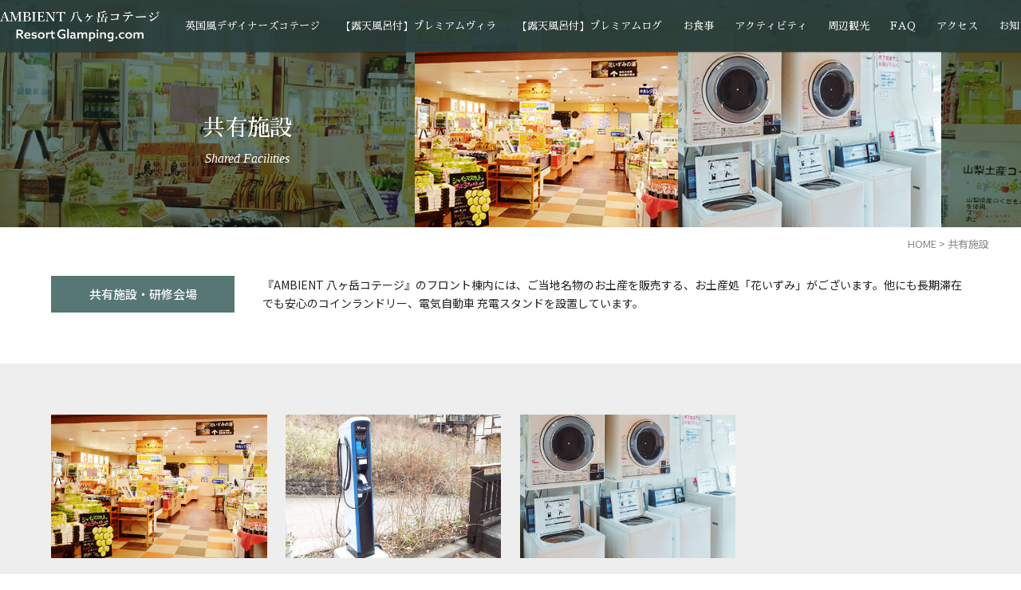

--- FILE ---
content_type: text/html; charset=UTF-8
request_url: https://www.yatsugatake-glamping.com/shared-facilities/
body_size: 7839
content:

<!DOCTYPE html><html lang="ja"><head>  <script>(function(w,d,s,l,i){w[l]=w[l]||[];w[l].push({'gtm.start':
new Date().getTime(),event:'gtm.js'});var f=d.getElementsByTagName(s)[0],
j=d.createElement(s),dl=l!='dataLayer'?'&l='+l:'';j.async=true;j.src=
'https://www.googletagmanager.com/gtm.js?id='+i+dl;f.parentNode.insertBefore(j,f);
})(window,document,'script','dataLayer','GTM-PCKS668');</script> 
 <script>(function(w,d,s,l,i){w[l]=w[l]||[];w[l].push({'gtm.start':
new Date().getTime(),event:'gtm.js'});var f=d.getElementsByTagName(s)[0],
j=d.createElement(s),dl=l!='dataLayer'?'&l='+l:'';j.async=true;j.src=
'https://www.googletagmanager.com/gtm.js?id='+i+dl;f.parentNode.insertBefore(j,f);
})(window,document,'script','dataLayer','GTM-TMMLVXJ');</script> 
 <script>(function(w,d,s,l,i){w[l]=w[l]||[];w[l].push({'gtm.start':
new Date().getTime(),event:'gtm.js'});var f=d.getElementsByTagName(s)[0],
j=d.createElement(s),dl=l!='dataLayer'?'&l='+l:'';j.async=true;j.src=
'https://www.googletagmanager.com/gtm.js?id='+i+dl;f.parentNode.insertBefore(j,f);
})(window,document,'script','dataLayer','GTM-P9VGTNP');</script> 
 <script async src="https://www.googletagmanager.com/gtag/js?id=UA-52654247-83"></script> <script>window.dataLayer = window.dataLayer || [];
  function gtag(){dataLayer.push(arguments);}
  gtag('js', new Date());

  gtag('config', 'UA-52654247-83');</script>  <script async src="https://www.googletagmanager.com/gtag/js?id=G-6L5E9S2CHZ"></script> <script>window.dataLayer = window.dataLayer || [];
  function gtag(){dataLayer.push(arguments);}
  gtag('js', new Date());

  gtag('config', 'G-6L5E9S2CHZ');</script> <meta http-equiv="X-UA-Compatible" content="IE=edge"><meta charset="utf-8"><meta name="viewport" content="width=device-width,initial-scale=1.0"><meta name="description" content=""><meta name="author" content=""><meta name="viewport" content="width=device-width, initial-scale=1"><link rel="stylesheet" href='https://www.yatsugatake-glamping.com/wp-content/themes/yatsugatake-glamping/reset.css'><link rel="stylesheet" href='https://www.yatsugatake-glamping.com/wp-content/themes/yatsugatake-glamping/effect.css'><link rel="stylesheet" href="https://www.yatsugatake-glamping.com/wp-content/themes/yatsugatake-glamping/style.css?20260131-0928"><link href="https://fonts.googleapis.com/css?family=Noto+Sans+JP:400,500|Noto+Serif+JP:400,500" rel="stylesheet"><link href="https://fonts.googleapis.com/css?family=Sawarabi+Mincho&display=swap&subset=japanese" rel="stylesheet"><link rel="stylesheet" href="https://use.fontawesome.com/releases/v5.7.1/css/all.css" integrity="sha384-fnmOCqbTlWIlj8LyTjo7mOUStjsKC4pOpQbqyi7RrhN7udi9RwhKkMHpvLbHG9Sr" crossorigin="anonymous"><link rel="icon" href="https://www.yatsugatake-glamping.com/wp-content/themes/yatsugatake-glamping/img/favicon/favicon_32x32.png" sizes="32x32" /><link rel="icon" href="https://www.yatsugatake-glamping.com/wp-content/themes/yatsugatake-glamping/img/favicon/favicon_192x192.png" sizes="192x192" /><link rel="apple-touch-icon-precomposed" href="https://www.yatsugatake-glamping.com/wp-content/themes/yatsugatake-glamping/img/favicon/favicon_180x180.png" /><meta name="msapplication-TileImage" content="https://www.yatsugatake-glamping.com/wp-content/themes/yatsugatake-glamping/img/favicon/favicon_270x270.png" /> <script src="https://ajax.googleapis.com/ajax/libs/jquery/2.2.4/jquery.min.js"></script> <script src="https://www.yatsugatake-glamping.com/wp-content/themes/yatsugatake-glamping/js/scripts.js"></script> <link rel="stylesheet" type="text/css" href="https://www.yatsugatake-glamping.com/wp-content/themes/yatsugatake-glamping/js/slick/slick.css" media="screen" /><link rel="stylesheet" type="text/css" href="https://www.yatsugatake-glamping.com/wp-content/themes/yatsugatake-glamping/js/slick/slick-theme.css" media="screen" /> <script src="https://www.yatsugatake-glamping.com/wp-content/themes/yatsugatake-glamping/js/slick/slick.min.js"></script> <script>[if lt IE 9]>
<script src="//cdn.jsdelivr.net/html5shiv/3.7.2/html5shiv.min.js"></script> <script src="//cdnjs.cloudflare.com/ajax/libs/respond.js/1.4.2/respond.min.js"></script> <![endif]--><title>共有施設 | 山梨 AMBIENT 八ヶ岳コテージ |【リゾグラ予約サイト】リゾートグランピング</title><meta name="robots" content="max-snippet:-1, max-image-preview:large, max-video-preview:-1" /><link rel="canonical" href="https://www.yatsugatake-glamping.com/shared-facilities/" /><meta name="generator" content="All in One SEO (AIOSEO) 4.8.0" /><meta property="og:locale" content="ja_JP" /><meta property="og:site_name" content="yatsugatake-glamping.com" /><meta property="og:type" content="website" /><meta property="og:title" content="共有施設 | 山梨 AMBIENT 八ヶ岳コテージ |【リゾグラ予約サイト】リゾートグランピング" /><meta property="og:url" content="https://www.yatsugatake-glamping.com/shared-facilities/" /><meta property="og:image" content="https://yatsugatake-glamping.com/wp-content/uploads/2020/09/site_image.jpg" /><meta property="og:image:secure_url" content="https://yatsugatake-glamping.com/wp-content/uploads/2020/09/site_image.jpg" /><meta name="twitter:card" content="summary" /><meta name="twitter:title" content="共有施設 | 山梨 AMBIENT 八ヶ岳コテージ |【リゾグラ予約サイト】リゾートグランピング" /><meta name="twitter:image" content="https://yatsugatake-glamping.com/wp-content/uploads/2020/09/site_image.jpg" /> <script type="application/ld+json" class="aioseo-schema">{"@context":"https:\/\/schema.org","@graph":[{"@type":"BreadcrumbList","@id":"https:\/\/www.yatsugatake-glamping.com\/shared-facilities\/#breadcrumblist","itemListElement":[{"@type":"ListItem","@id":"https:\/\/www.yatsugatake-glamping.com\/#listItem","position":1,"name":"Home","item":"https:\/\/www.yatsugatake-glamping.com\/","nextItem":{"@type":"ListItem","@id":"https:\/\/www.yatsugatake-glamping.com\/shared-facilities\/#listItem","name":"\u5171\u6709\u65bd\u8a2d"}},{"@type":"ListItem","@id":"https:\/\/www.yatsugatake-glamping.com\/shared-facilities\/#listItem","position":2,"name":"\u5171\u6709\u65bd\u8a2d","previousItem":{"@type":"ListItem","@id":"https:\/\/www.yatsugatake-glamping.com\/#listItem","name":"Home"}}]},{"@type":"CollectionPage","@id":"https:\/\/www.yatsugatake-glamping.com\/shared-facilities\/#collectionpage","url":"https:\/\/www.yatsugatake-glamping.com\/shared-facilities\/","name":"\u5171\u6709\u65bd\u8a2d | \u5c71\u68a8 AMBIENT \u516b\u30f6\u5cb3\u30b3\u30c6\u30fc\u30b8 |\u3010\u30ea\u30be\u30b0\u30e9\u4e88\u7d04\u30b5\u30a4\u30c8\u3011\u30ea\u30be\u30fc\u30c8\u30b0\u30e9\u30f3\u30d4\u30f3\u30b0","inLanguage":"ja","isPartOf":{"@id":"https:\/\/www.yatsugatake-glamping.com\/#website"},"breadcrumb":{"@id":"https:\/\/www.yatsugatake-glamping.com\/shared-facilities\/#breadcrumblist"}},{"@type":"Organization","@id":"https:\/\/www.yatsugatake-glamping.com\/#organization","name":"\u5c71\u68a8 AMBIENT \u516b\u30f6\u5cb3\u30b3\u30c6\u30fc\u30b8 |\u3010\u30ea\u30be\u30b0\u30e9\u4e88\u7d04\u30b5\u30a4\u30c8\u3011\u30ea\u30be\u30fc\u30c8\u30b0\u30e9\u30f3\u30d4\u30f3\u30b0","url":"https:\/\/www.yatsugatake-glamping.com\/"},{"@type":"WebSite","@id":"https:\/\/www.yatsugatake-glamping.com\/#website","url":"https:\/\/www.yatsugatake-glamping.com\/","name":"\u5c71\u68a8 AMBIENT \u516b\u30f6\u5cb3\u30b3\u30c6\u30fc\u30b8 |\u3010\u30ea\u30be\u30b0\u30e9\u4e88\u7d04\u30b5\u30a4\u30c8\u3011\u30ea\u30be\u30fc\u30c8\u30b0\u30e9\u30f3\u30d4\u30f3\u30b0","inLanguage":"ja","publisher":{"@id":"https:\/\/www.yatsugatake-glamping.com\/#organization"}}]}</script> <link rel='dns-prefetch' href='//static.addtoany.com' /><link rel='dns-prefetch' href='//www.yatsugatake-glamping.com' /><link rel='dns-prefetch' href='//s.w.org' /><link rel="alternate" type="application/rss+xml" title="山梨 AMBIENT 八ヶ岳コテージ |【リゾグラ予約サイト】リゾートグランピング &raquo; 共有施設 Feed" href="https://www.yatsugatake-glamping.com/shared-facilities/feed/" />  <script type="text/javascript">window._wpemojiSettings = {"baseUrl":"https:\/\/s.w.org\/images\/core\/emoji\/12.0.0-1\/72x72\/","ext":".png","svgUrl":"https:\/\/s.w.org\/images\/core\/emoji\/12.0.0-1\/svg\/","svgExt":".svg","source":{"concatemoji":"https:\/\/www.yatsugatake-glamping.com\/wp-includes\/js\/wp-emoji-release.min.js?ver=5.3.20"}};
			!function(e,a,t){var n,r,o,i=a.createElement("canvas"),p=i.getContext&&i.getContext("2d");function s(e,t){var a=String.fromCharCode;p.clearRect(0,0,i.width,i.height),p.fillText(a.apply(this,e),0,0);e=i.toDataURL();return p.clearRect(0,0,i.width,i.height),p.fillText(a.apply(this,t),0,0),e===i.toDataURL()}function c(e){var t=a.createElement("script");t.src=e,t.defer=t.type="text/javascript",a.getElementsByTagName("head")[0].appendChild(t)}for(o=Array("flag","emoji"),t.supports={everything:!0,everythingExceptFlag:!0},r=0;r<o.length;r++)t.supports[o[r]]=function(e){if(!p||!p.fillText)return!1;switch(p.textBaseline="top",p.font="600 32px Arial",e){case"flag":return s([127987,65039,8205,9895,65039],[127987,65039,8203,9895,65039])?!1:!s([55356,56826,55356,56819],[55356,56826,8203,55356,56819])&&!s([55356,57332,56128,56423,56128,56418,56128,56421,56128,56430,56128,56423,56128,56447],[55356,57332,8203,56128,56423,8203,56128,56418,8203,56128,56421,8203,56128,56430,8203,56128,56423,8203,56128,56447]);case"emoji":return!s([55357,56424,55356,57342,8205,55358,56605,8205,55357,56424,55356,57340],[55357,56424,55356,57342,8203,55358,56605,8203,55357,56424,55356,57340])}return!1}(o[r]),t.supports.everything=t.supports.everything&&t.supports[o[r]],"flag"!==o[r]&&(t.supports.everythingExceptFlag=t.supports.everythingExceptFlag&&t.supports[o[r]]);t.supports.everythingExceptFlag=t.supports.everythingExceptFlag&&!t.supports.flag,t.DOMReady=!1,t.readyCallback=function(){t.DOMReady=!0},t.supports.everything||(n=function(){t.readyCallback()},a.addEventListener?(a.addEventListener("DOMContentLoaded",n,!1),e.addEventListener("load",n,!1)):(e.attachEvent("onload",n),a.attachEvent("onreadystatechange",function(){"complete"===a.readyState&&t.readyCallback()})),(n=t.source||{}).concatemoji?c(n.concatemoji):n.wpemoji&&n.twemoji&&(c(n.twemoji),c(n.wpemoji)))}(window,document,window._wpemojiSettings);</script> <style type="text/css">img.wp-smiley,
img.emoji {
	display: inline !important;
	border: none !important;
	box-shadow: none !important;
	height: 1em !important;
	width: 1em !important;
	margin: 0 .07em !important;
	vertical-align: -0.1em !important;
	background: none !important;
	padding: 0 !important;
}</style><link rel='stylesheet' id='wp-block-library-css'  href='https://www.yatsugatake-glamping.com/wp-includes/css/dist/block-library/style.min.css?ver=5.3.20' type='text/css' media='all' /><link rel='stylesheet' id='addtoany-css'  href='https://www.yatsugatake-glamping.com/wp-content/plugins/add-to-any/addtoany.min.css?ver=1.16' type='text/css' media='all' /> <script type='text/javascript'>window.a2a_config=window.a2a_config||{};a2a_config.callbacks=[];a2a_config.overlays=[];a2a_config.templates={};a2a_localize = {
	Share: "Share",
	Save: "Save",
	Subscribe: "Subscribe",
	Email: "Email",
	Bookmark: "Bookmark",
	ShowAll: "Show all",
	ShowLess: "Show less",
	FindServices: "Find service(s)",
	FindAnyServiceToAddTo: "Instantly find any service to add to",
	PoweredBy: "Powered by",
	ShareViaEmail: "Share via email",
	SubscribeViaEmail: "Subscribe via email",
	BookmarkInYourBrowser: "Bookmark in your browser",
	BookmarkInstructions: "Press Ctrl+D or \u2318+D to bookmark this page",
	AddToYourFavorites: "Add to your favorites",
	SendFromWebOrProgram: "Send from any email address or email program",
	EmailProgram: "Email program",
	More: "More&#8230;",
	ThanksForSharing: "Thanks for sharing!",
	ThanksForFollowing: "Thanks for following!"
};</script> <script type='text/javascript' defer src='https://static.addtoany.com/menu/page.js'></script> <script type='text/javascript' src='https://www.yatsugatake-glamping.com/wp-includes/js/jquery/jquery.js?ver=1.12.4-wp'></script> <script type='text/javascript' src='https://www.yatsugatake-glamping.com/wp-includes/js/jquery/jquery-migrate.min.js?ver=1.4.1'></script> <script type='text/javascript' defer src='https://www.yatsugatake-glamping.com/wp-content/plugins/add-to-any/addtoany.min.js?ver=1.1'></script> <link rel='https://api.w.org/' href='https://www.yatsugatake-glamping.com/wp-json/' /><link rel="EditURI" type="application/rsd+xml" title="RSD" href="https://www.yatsugatake-glamping.com/xmlrpc.php?rsd" /><link rel="wlwmanifest" type="application/wlwmanifest+xml" href="https://www.yatsugatake-glamping.com/wp-includes/wlwmanifest.xml" /><meta name="generator" content="WordPress 5.3.20" /><style type="text/css">.recentcomments a{display:inline !important;padding:0 !important;margin:0 !important;}</style><link rel="icon" href="https://www.yatsugatake-glamping.com/wp-content/uploads/2024/08/cropped-resortglamping-fav-32x32.png" sizes="32x32" /><link rel="icon" href="https://www.yatsugatake-glamping.com/wp-content/uploads/2024/08/cropped-resortglamping-fav-192x192.png" sizes="192x192" /><link rel="apple-touch-icon-precomposed" href="https://www.yatsugatake-glamping.com/wp-content/uploads/2024/08/cropped-resortglamping-fav-180x180.png" /><meta name="msapplication-TileImage" content="https://www.yatsugatake-glamping.com/wp-content/uploads/2024/08/cropped-resortglamping-fav-270x270.png" /></head><body class="archive post-type-archive post-type-archive-shared-facilities"> <noscript><iframe src="https://www.googletagmanager.com/ns.html?id=GTM-PCKS668"
height="0" width="0" style="display:none;visibility:hidden"></iframe></noscript> <noscript><iframe src="https://www.googletagmanager.com/ns.html?id=GTM-TMMLVXJ"
height="0" width="0" style="display:none;visibility:hidden"></iframe></noscript> <noscript><iframe src="https://www.googletagmanager.com/ns.html?id=GTM-P9VGTNP"
height="0" width="0" style="display:none;visibility:hidden"></iframe></noscript><div id="wrapper"><header class="page-header"><div class="header_inner clearfix fb_row"><div class="site-logo"><a href="https://www.yatsugatake-glamping.com" class="logotxt"><img src="https://www.yatsugatake-glamping.com/wp-content/themes/yatsugatake-glamping/img/common/yatsugatake_logo.png" alt="AMBIENT 八ヶ岳コテージ"></a></div><nav class="primary-nav" role="navigation"><ul class="fb_row"><li><a href="https://www.yatsugatake-glamping.com/premium-select" class="nobdr">英国風デザイナーズコテージ</a></li><li><a href="https://www.yatsugatake-glamping.com/premium-villa" class="nobdr">【露天風呂付】プレミアムヴィラ</a></li><li><a href="https://www.yatsugatake-glamping.com/premium-log" class="nobdr">【露天風呂付】プレミアムログ</a></li><li><a href="https://www.yatsugatake-glamping.com/meals" class="nobdr">お食事</a></li><li><a href="https://www.yatsugatake-glamping.com/activities" class="nobdr">アクティビティ</a></li><li><a href="https://www.yatsugatake-glamping.com/area-information" class="nobdr">周辺観光</a></li><li><a href="https://www.yatsugatake-glamping.com/faq" class="nobdr">FAQ</a></li><li><a href="https://www.yatsugatake-glamping.com/access" class="nobdr">アクセス</a></li><li><a href="https://www.yatsugatake-glamping.com/news-list" class="nobdr">お知らせ</a></li><li><a href="https://reserve.489ban.net/client/yatsugatake-izumigo/0/plan" target="_blank" class="nobdr clickBtn_header_pc">ご予約</a></li></ul></nav></div></header><header class="tb_only"><div class="inner"> <a href="https://www.yatsugatake-glamping.com" class="logotxt"><img src="https://www.yatsugatake-glamping.com/wp-content/themes/yatsugatake-glamping/img/common/yatsugatake_logo.png" alt="AMBIENT 八ヶ岳コテージ"></a></div></header><header class="sp_only"><div class="inner"> <a href="https://www.yatsugatake-glamping.com" class="logotxt"><img src="https://www.yatsugatake-glamping.com/wp-content/themes/yatsugatake-glamping/img/common/yatsugatake_logo.png" alt="AMBIENT 八ヶ岳コテージ"></a></div></header><div id="wp_nav_h" class="tb_only"> <button id="MenuBtn_h"></button><nav id="nav_h"><ul class="fb_row"><li><a href="https://www.yatsugatake-glamping.com/premium-select" class="nobdr">英国風デザイナーズコテージ</a></li><li><a href="https://www.yatsugatake-glamping.com/premium-villa" class="nobdr">【露天風呂付】プレミアムヴィラ</a></li><li><a href="https://www.yatsugatake-glamping.com/premium-log" class="nobdr">【露天風呂付】プレミアムログ</a></li><li><a href="https://www.yatsugatake-glamping.com/meals" class="nobdr">お食事</a></li><li><a href="https://www.yatsugatake-glamping.com/activities" class="nobdr">アクティビティ</a></li><li><a href="https://www.yatsugatake-glamping.com/food-content" class="nobdr">食の体験</a></li><li><a href="https://www.yatsugatake-glamping.com/area-information" class="nobdr">周辺観光</a></li><li><a href="https://www.yatsugatake-glamping.com/faq" class="nobdr">FAQ</a></li><li><a href="https://www.yatsugatake-glamping.com/access" class="nobdr">アクセス</a></li><li><a href="https://www.yatsugatake-glamping.com/news-list" class="nobdr">お知らせ</a></li><li><a href="https://reserve.489ban.net/client/glampdome-kobe/0/plan" target="_blank" class="nobdr clickBtn_header_tb">ご予約</a></li></ul></nav></div><div id="shared-facilities_ttl" class="wrapper_ttlarea"><div class="ttlarea"><ul class="ttl fb_row"><li class="txt"><h1 class="wh wf-sawarabimincho">共有施設<span class="italic">Shared Facilities</span></h1></li><li class="photo"> <img src="https://www.yatsugatake-glamping.com/wp-content/themes/yatsugatake-glamping/img/shared-facilities/ttl_bg.jpg" alt="共有施設一覧"></li></ul></div></div><div class="breadcrumbs" typeof="BreadcrumbList" vocab="http://schema.org/"> <span property="itemListElement" typeof="ListItem"><a property="item" typeof="WebPage" title="Go to 山梨 AMBIENT 八ヶ岳コテージ |【リゾグラ予約サイト】リゾートグランピング." href="https://www.yatsugatake-glamping.com" class="home" ><span property="name">HOME</span></a><meta property="position" content="1"></span> &gt; <span property="itemListElement" typeof="ListItem"><span property="name" class="archive post-shared-facilities-archive current-item">共有施設</span><meta property="url" content="https://www.yatsugatake-glamping.com/shared-facilities/"><meta property="position" content="2"></span></div><div id="shared-facilities" class="container_subpage"><div class="wrapper_h2"><ul class="outer fb_row"><li class="ttl fb_column"><h2>共有施設・研修会場</h2></li><li class="txt"><p>『AMBIENT 八ヶ岳コテージ』のフロント棟内には、ご当地名物のお土産を販売する、お土産処「花いずみ」がございます。他にも長期滞在でも安心のコインランドリー、電気自動車 充電スタンドを設置しています。</p></li></ul></div><div id="wrapper_shared-facilities"><div class="container_subpage_inner"><ul id="post-list" class="outer fb_row"><li><ul class="inner fb_column"><li class="photo"><a href="https://www.yatsugatake-glamping.com/shared-facilities/souvenir-shop/"><img width="852" height="568" src="https://www.yatsugatake-glamping.com/wp-content/uploads/2020/09/souvenir-shop_01.jpg" class="attachment-post-thumbnail size-post-thumbnail wp-post-image" alt="" /></a></li><li class="txt"><a href="https://www.yatsugatake-glamping.com/shared-facilities/souvenir-shop/">お土産処「花いずみ」</a><div class="tag"> <a href="https://www.yatsugatake-glamping.com/shared-facilities_tag/%e3%83%95%e3%83%ad%e3%83%b3%e3%83%88%e6%a3%9f/" rel="tag">フロント棟</a></div></li></ul></li><li><ul class="inner fb_column"><li class="photo"><a href="https://www.yatsugatake-glamping.com/shared-facilities/charging-station/"><img width="852" height="568" src="https://www.yatsugatake-glamping.com/wp-content/uploads/2020/09/charging-station_02-1.jpg" class="attachment-post-thumbnail size-post-thumbnail wp-post-image" alt="" /></a></li><li class="txt"><a href="https://www.yatsugatake-glamping.com/shared-facilities/charging-station/">電気自動車 充電スタンド</a><div class="tag"></div></li></ul></li><li><ul class="inner fb_column"><li class="photo"><a href="https://www.yatsugatake-glamping.com/shared-facilities/laundromat/"><img width="852" height="568" src="https://www.yatsugatake-glamping.com/wp-content/uploads/2020/09/laundromat_01.jpg" class="attachment-post-thumbnail size-post-thumbnail wp-post-image" alt="" /></a></li><li class="txt"><a href="https://www.yatsugatake-glamping.com/shared-facilities/laundromat/">コインランドリー</a><div class="tag"> <a href="https://www.yatsugatake-glamping.com/shared-facilities_tag/%e3%83%95%e3%83%ad%e3%83%b3%e3%83%88%e6%a3%9f/" rel="tag">フロント棟</a></div></li></ul></li></ul></div></div></div><div class="container_gre"><div id="resort-glamping" class="group container_inner"><h2 class="wf-sawarabimincho">リゾートグランピングドットコム<br class="sp_only">参加施設<span class="logo2"><img src="https://www.yatsugatake-glamping.com/wp-content/themes/yatsugatake-glamping/img/common/logo_resort-glamping.svg"></span></h2><ul class="outer fb_row"><li><ul class="inner fb_row"><li><ul class="inner2 fb_row"><li class="photo"> <a href="https://www.yamanashi-dogresort.com/" target="_blank" class="clickBtn_fujinokirameki"><img src="https://www.yatsugatake-glamping.com/wp-content/themes/yatsugatake-glamping/img/rg/rg_dvfuji.jpg"></a></li><li class="txt"> <a href="https://www.yamanashi-dogresort.com/" target="_blank" class="clickBtn_fujinokirameki"><h4>【山梨】ドッグヴィラ富士河口湖</h4></a></li></ul></li><li><ul class="inner2 fb_row"><li class="photo"> <a href="https://www.fuji-yamanashi-glamping.com/" target="_blank" class="clickBtn_fujinokirameki"><img src="https://www.yatsugatake-glamping.com/wp-content/themes/yatsugatake-glamping/img/rg/rg_awaumi.jpg"></a></li><li class="txt"> <a href="https://www.fuji-yamanashi-glamping.com/" target="_blank" class="clickBtn_fujinokirameki"><h4>【山梨】AWAUMI 富士河口湖リゾート</h4></a></li></ul></li><li><ul class="inner2 fb_row"><li class="photo"> <a href="https://www.yamanashi-spa-glamping.com/" target="_blank" class="clickBtn_fujinokirameki"><img src="https://www.yatsugatake-glamping.com/wp-content/themes/yatsugatake-glamping/img/rg/rg_kanoa.jpg"></a></li><li class="txt"> <a href="https://www.yamanashi-spa-glamping.com/" target="_blank" class="clickBtn_fujinokirameki"><h4>【山梨】カノア 富士山中湖 グランピングリゾート</h4></a></li></ul></li><li><ul class="inner2 fb_row"><li class="photo"> <a href="https://www.fuji-farm-glamping.com/" target="_blank" class="clickBtn_fujinokirameki"><img src="https://www.yatsugatake-glamping.com/wp-content/themes/yatsugatake-glamping/img/rg/rg_fujifam_8.jpg"></a></li><li class="txt"> <a href="https://www.fuji-farm-glamping.com/" target="_blank" class="clickBtn_fujinokirameki"><h4>【山梨】グランファーム富士河口湖</h4></a></li></ul></li><li><ul class="inner2 fb_row"><li class="photo"> <a href="https://www.glamping-fujiyoshida.com/" target="_blank" class="clickBtn_fujinokirameki"><img src="https://www.yatsugatake-glamping.com/wp-content/themes/yatsugatake-glamping/img/rg/rg_altitude.jpg"></a></li><li class="txt"> <a href="https://www.glamping-fujiyoshida.com/" target="_blank" class="clickBtn_fujinokirameki"><h4>【山梨】Altitude-アルティチュード-939</h4></a></li></ul></li><li><ul class="inner2 fb_row"><li class="photo"> <a href="https://www.privatevilla-fuji.com/" target="_blank" class="clickBtn_fujinokirameki"><img src="https://www.yatsugatake-glamping.com/wp-content/themes/yatsugatake-glamping/img/rg/rg_fujiyasan.jpg"></a></li><li class="txt"> <a href="https://www.privatevilla-fuji.com/" target="_blank" class="clickBtn_fujinokirameki"><h4>【山梨】プライベートヴィラ　富士やさん</h4></a></li></ul></li><li><ul class="inner2 fb_row"><li class="photo"> <a href="https://www.mt-fuji-glamping.com/" target="_blank" class="clickBtn_fujinokirameki"><img src="https://www.yatsugatake-glamping.com/wp-content/themes/yatsugatake-glamping/img/rg/rg_panorama.jpg"></a></li><li class="txt"> <a href="https://www.mt-fuji-glamping.com/" target="_blank" class="clickBtn_fujinokirameki"><h4>【山梨】Mount Fuji Panorama Glamping</h4></a></li></ul></li><li><ul class="inner2 fb_row"><li class="photo"> <a href="https://www.glamping-fuji-trailer.com/" target="_blank" class="clickBtn_fujinokirameki"><img src="https://www.yatsugatake-glamping.com/wp-content/themes/yatsugatake-glamping/img/rg/rg_fumoto.jpg"></a></li><li class="txt"> <a href="https://www.glamping-fuji-trailer.com/" target="_blank" class="clickBtn_fujinokirameki"><h4>【山梨】ふじ・ふもとの森温泉</h4></a></li></ul></li><li><ul class="inner2 fb_row"><li class="photo"> <a href="https://www.fuji-trailer-glamping.com/" target="_blank" class="clickBtn_fujinokirameki"><img src="https://www.yatsugatake-glamping.com/wp-content/themes/yatsugatake-glamping/img/rg/rg_kunerutasu.jpg"></a></li><li class="txt"> <a href="https://www.fuji-trailer-glamping.com/" target="_blank" class="clickBtn_fujinokirameki"><h4>【山梨】くうねるたす</h4></a></li></ul></li><li><ul class="inner2 fb_row"><li class="photo"> <a href="https://www.glamping-yatsugatake.com/" target="_blank" class="clickBtn_fujinokirameki"><img src="https://www.yatsugatake-glamping.com/wp-content/themes/yatsugatake-glamping/img/rg/rg_nagomi.jpg"></a></li><li class="txt"> <a href="https://www.glamping-yatsugatake.com/" target="_blank" class="clickBtn_fujinokirameki"><h4> 【山梨】なごみリゾートRun八ヶ岳</h4></a></li></ul></li><li><ul class="inner2 fb_row"><li class="photo"> <a href="https://www.fuji-resortglamping.com/" target="_blank" class="clickBtn_fujinokirameki"><img src="https://www.yatsugatake-glamping.com/wp-content/themes/yatsugatake-glamping/img/rg/rg_varie.jpg"></a></li><li class="txt"> <a href="https://www.fuji-resortglamping.com/" target="_blank" class="clickBtn_fujinokirameki"><h4>【山梨】グランピングリゾート-ヴァリエ-</h4></a></li></ul></li><li><ul class="inner2 fb_row"><li class="photo"> <a href="https://www.fuji-privatevilla.com/" target="_blank" class="clickBtn_fujinokirameki"><img src="https://www.yatsugatake-glamping.com/wp-content/themes/yatsugatake-glamping/img/rg/rg_ctkawa.jpg"></a></li><li class="txt"> <a href="https://www.fuji-privatevilla.com/" target="_blank" class="clickBtn_fujinokirameki"><h4>【山梨】Glamping Cottage-グランピングコテージ-河口湖</h4></a></li></ul></li><li><ul class="inner2 fb_row"><li class="photo"> <a href="https://www.yamanakako-glamping.com/" target="_blank" class="clickBtn_fujinokirameki"><img src="https://www.yatsugatake-glamping.com/wp-content/themes/yatsugatake-glamping/img/rg/rg_piilo.jpg"></a></li><li class="txt"> <a href="https://www.yamanakako-glamping.com/" target="_blank" class="clickBtn_fujinokirameki"><h4>【山梨】piilo -ピーロ- asobi & stay</h4></a></li></ul></li><li><ul class="inner2 fb_row"><li class="photo"> <a href="https://www.glamping-fujiyamanashi.com/" target="_blank" class="clickBtn_fujinokirameki"><img src="https://www.yatsugatake-glamping.com/wp-content/themes/yatsugatake-glamping/img/rg/rg_door.jpg"></a></li><li class="txt"> <a href="https://www.glamping-fujiyamanashi.com/" target="_blank" class="clickBtn_fujinokirameki"><h4>【山梨】THE DOOR</h4></a></li></ul></li><li><ul class="inner2 fb_row"><li class="photo"> <a href="https://www.yamanashi-sauna-glamping.com/" target="_blank" class="clickBtn_fujinokirameki"><img src="https://www.yatsugatake-glamping.com/wp-content/themes/yatsugatake-glamping/img/rg/rg_totonoi.jpg"></a></li><li class="txt"> <a href="https://www.yamanashi-sauna-glamping.com/" target="_blank" class="clickBtn_fujinokirameki"><h4>【山梨】グランピングヴィレッジTOTONOI富士山中湖</h4></a></li></ul></li><li><ul class="inner2 fb_row"><li class="photo"> <a href="https://www.shakushi-glamping.com/" target="_blank" class="clickBtn_fujinokirameki"><img src="https://www.yatsugatake-glamping.com/wp-content/themes/yatsugatake-glamping/img/rg/rg_syakushi.jpg"></a></li><li class="txt"> <a href="https://www.shakushi-glamping.com/" target="_blank" class="clickBtn_fujinokirameki"><h4>【山梨】杓子山ゲートウェイキャンプ</h4></a></li></ul></li><li><ul class="inner2 fb_row"><li class="photo"> <a href="https://www.glamping-fujikawaguchiko.com/" target="_blank" class="clickBtn_fujinokirameki"><img src="https://www.yatsugatake-glamping.com/wp-content/themes/yatsugatake-glamping/img/rg/rg_hoshifull.jpg"></a></li><li class="txt"> <a href="https://www.glamping-fujikawaguchiko.com/" target="_blank" class="clickBtn_fujinokirameki"><h4>【山梨】HOSHIFULL DOME FUJI</h4></a></li></ul></li><li><ul class="inner2 fb_row"><li class="photo"> <a href="https://www.yamanashi-glamping.com/" target="_blank" class="clickBtn_fujinokirameki"><img src="https://www.yatsugatake-glamping.com/wp-content/themes/yatsugatake-glamping/img/rg/rg_forest.jpg"></a></li><li class="txt"> <a href="https://www.yamanashi-glamping.com/" target="_blank" class="clickBtn_fujinokirameki"><h4>【山梨】THE FOREST</h4></a></li></ul></li><li><ul class="inner2 fb_row"><li class="photo"> <a href="https://www.fuji-glamping.com/" target="_blank" class="clickBtn_fujinokirameki"><img src="https://www.yatsugatake-glamping.com/wp-content/themes/yatsugatake-glamping/img/rg/rg_lenido.jpg"></a></li><li class="txt"> <a href="https://www.fuji-glamping.com/" target="_blank" class="clickBtn_fujinokirameki"><h4>【山梨】富士山を望む山中湖グランピング LE NIDO-ル・ニド</h4></a></li></ul></li><li><ul class="inner2 fb_row"><li class="photo"> <a href="https://www.fuji-suitevilla.com/" target="_blank" class="clickBtn_fujinokirameki"><img src="https://www.yatsugatake-glamping.com/wp-content/themes/yatsugatake-glamping/img/rg/rg_yamanakako.jpg"></a></li><li class="txt"> <a href="https://www.fuji-suitevilla.com/" target="_blank" class="clickBtn_fujinokirameki"><h4>【山梨】プライベートヴィラグランピング富士山中湖</h4></a></li></ul></li><li><ul class="inner2 fb_row"><li class="photo"> <a href="https://www.glamping-oshino.com/" target="_blank" class="clickBtn_fujinokirameki"><img src="https://www.yatsugatake-glamping.com/wp-content/themes/yatsugatake-glamping/img/rg/rg_oshino.jpg"></a></li><li class="txt"> <a href="https://www.glamping-oshino.com/" target="_blank" class="clickBtn_fujinokirameki"><h4> 【山梨】GLAMP DOME -グランドーム- 富士忍野</h4></a></li></ul></li></ul></li></ul><ul id="about_resort-glamping" class="outer fb_row"><li><ul class="inner fb_column"><li class="txt"><h3>リゾートグランピングドットコムとは？</h3><p>関東・関西・東海・中国エリアを中心とした国内の厳選されたグランピング施設をネット予約できるポータルサイト。実際に訪問した方のクチコミや旅レポーターによる体験記、観光情報も満載！<a href="https://resort-glamping.com/" target="_blank" class="btn_more_wh clickBtn_resort-glamping">more</a></p></li></ul></li><li><ul class="inner fb_column"><li class="txt"><h3>グランピング施設をお探しの方へ</h3><p>エリア、宿泊・日帰りプラン、施設のスペックなどからグランピング施設をお選びいただき、ご予約まで行っていただけます。<a href="https://resort-glamping.com/" target="_blank" class="btn_more_wh clickBtn_resort-glamping">more</a></p></li></ul></li><li><ul class="inner fb_column"><li class="txt"><h3>施設運営者様へ</h3><p>リゾート事業30年で培った「閑散期対策」「冬対策」「遊休地活用」「集客ノウハウ」「広告ノウハウ」を共有いたします。<a href="https://resort-glamping.com/participation/" target="_blank" class="btn_more_wh clickBtn_resort-glamping">more</a></p></li></ul></li></ul></div></div><div id="wp_nav" class="sp_only"><nav id="nav_sp"><h2><a href="https://www.yatsugatake-glamping.com" class="logotxt"><img src="https://www.yatsugatake-glamping.com/wp-content/themes/yatsugatake-glamping/img/common/yatsugatake_logo.png" alt="AMBIENT 八ヶ岳コテージ"></a></h2><ul class="outer fb_row"><li><a href="https://www.yatsugatake-glamping.com/premium-select" class="nobdr">英国風デザイナーズコテージ</a></li><li><a href="https://www.yatsugatake-glamping.com/premium-villa" class="nobdr">【露天風呂付】プレミアムヴィラ</a></li><li><a href="https://www.yatsugatake-glamping.com/premium-log" class="nobdr">【露天風呂付】プレミアムログ</a></li><li><a href="https://www.yatsugatake-glamping.com/meals" class="nobdr">お食事</a></li><li><a href="https://www.yatsugatake-glamping.com/activities" class="nobdr">アクティビティ</a></li><li><a href="https://www.yatsugatake-glamping.com/food-content" class="nobdr">食の体験</a></li><li><a href="https://www.yatsugatake-glamping.com/shared-facilities" class="nobdr">共有施設</a></li><li><a href="https://www.yatsugatake-glamping.com/area-information" class="nobdr">周辺観光</a></li><li><a href="https://www.yatsugatake-glamping.com/faq" class="nobdr">FAQ</a></li><li><a href="https://www.yatsugatake-glamping.com/access" class="nobdr">アクセス</a></li><li><a href="https://www.yatsugatake-glamping.com/news-list" class="nobdr">お知らせ</a></li></ul><div class="wh"><a href="https://reserve.489ban.net/client/yatsugatake-izumigo/0/plan" class="nobdr fa-caret-right clickBtn_footer" target="_blank">プラン予約・詳細</a></div></nav></div><footer><div class="container"><ul class="info fb_row"><li class="logo_footer"><a href="https://www.yatsugatake-glamping.com" class="logotxt"><img src="https://www.yatsugatake-glamping.com/wp-content/themes/yatsugatake-glamping/img/common/yatsugatake_logo.png" alt="AMBIENT 八ヶ岳コテージ"></a><p class="address">〒409-1502　<a href="https://www.google.com/maps/place/%E3%80%92409-1502+%E5%B1%B1%E6%A2%A8%E7%9C%8C%E5%8C%97%E6%9D%9C%E5%B8%82%E5%A4%A7%E6%B3%89%E7%94%BA%E8%B0%B7%E6%88%B8%EF%BC%98%EF%BC%97%EF%BC%94%EF%BC%91/@35.8906471,138.3600223,17z/data=!3m1!4b1!4m5!3m4!1s0x601c6af6a98b81b1:0xe4bd44fd2fae48f3!8m2!3d35.8906471!4d138.362211" target="_blank" class="fa-external-alt">山梨県北杜市大泉町谷戸8741</a></p></li><li class="contact"><div class="wh"><a href="https://reserve.489ban.net/client/yatsugatake-izumigo/0/plan" class="nobdr fa-caret-right clickBtn_footer" target="_blank">プラン予約・詳細</a></div></li></ul><ul class="nav_footer fb_row"><li><i class="fas fa-angle-right"></i><a href="https://www.yatsugatake-glamping.com/premium-select/">英国風デザイナーズコテージ</a></li><li><i class="fas fa-angle-right"></i><a href="https://www.yatsugatake-glamping.com/premium-villa/">【露天風呂付】プレミアムヴィラ</a></li><li><i class="fas fa-angle-right"></i><a href="https://www.yatsugatake-glamping.com/premium-log/">【露天風呂付】プレミアムログ</a></li><li><i class="fas fa-angle-right"></i><a href="https://www.yatsugatake-glamping.com/meals/">お食事</a></li><li><i class="fas fa-angle-right"></i><a href="https://www.yatsugatake-glamping.com/activities/">アクティビティ</a></li><li><i class="fas fa-angle-right"></i><a href="https://www.yatsugatake-glamping.com/food-content/">食の体験</a></li><li><i class="fas fa-angle-right"></i><a href="https://www.yatsugatake-glamping.com/shared-facilities/">共有施設</a></li><li><i class="fas fa-angle-right"></i><a href="https://www.yatsugatake-glamping.com/area-information/">周辺観光</a></li><li><i class="fas fa-angle-right"></i><a href="https://www.yatsugatake-glamping.com/faq/">よくある質問</a></li><li><i class="fas fa-angle-right"></i><a href="https://www.yatsugatake-glamping.com/access/">アクセス</a></li><li><i class="fas fa-angle-right"></i><a href="https://www.yatsugatake-glamping.com/news-list/">お知らせ</a></li></ul></div><div class="copyright"><p class="copy">&copy;2020-2026 Booking Resort, Inc.</p></div></footer> <script type='text/javascript' src='https://www.yatsugatake-glamping.com/wp-includes/js/wp-embed.min.js?ver=5.3.20'></script> </body></html>

--- FILE ---
content_type: text/css
request_url: https://www.yatsugatake-glamping.com/wp-content/themes/yatsugatake-glamping/effect.css
body_size: 482
content:
/* ------------------------------
  フォトギャラリー
------------------------------ */

/* 画像のキャプション表示
--------------------------- */
#top_gallery ul.outer li ul.inner li.photo p.caption_mo {
	position: absolute;
	top: 0%;
	left: 0%;
	z-index: 2;
	width: 100%;
	height: 100%;
	background: rgba(0,0,0,.6);
	-webkit-transition: .3s;
	transition: .3s;
	opacity: 0;	
	padding: 0;	
}
#top_gallery ul.outer li ul.inner li.photo p.caption_mo span {
	color: #fff;
	text-align: center;
	display: inline-block;
	margin: 45% auto 0;
}


/* 背景画像
--------------------------- */
@-webkit-keyframes image1 {
 0% {
 opacity: 0;
 transform: scale(1);	 	 
}
 10% {
 opacity: 1;
 transform: scale(1.1);	 
}	 
 20% {
 opacity: 1;
 transform: scale(1.2);	 	 
}
 50% {
 opacity: 1;
 transform: scale(1.3);	 	 
}	
 100% {
 opacity: 0;
}	
}
@keyframes image1 {
 0% {
 opacity: 0;
 transform: scale(1);	 
}
 10% {
 opacity: 1;
}	 
 20% {
 opacity: 1;	 
}
 50% {
 opacity: 1;
 transform: scale(1.3);	 	 
}	
 100% {
 opacity: 0;
}	
}



/* ------------------------------
   logo animation
------------------------------ */
@-webkit-keyframes logo1 {
 0% {
 stroke-dashoffset: 2000;
 fill:transparent; /*透過*/
}
 25% {
 fill:transparent; /*透過*/
}
 50% {
 stroke-dashoffset: 0;
 fill:#fff;
}
 75% {
 fill:transparent; /*透過*/
}	
 100% {
 stroke-width: 0;
 fill:transparent; /*透過*/
}	
}
@keyframes logo1 {
 0% {
 stroke-dashoffset: 2000;
 fill:transparent; /*透過*/
}
 25% {
 fill:transparent; /*透過*/
}
 50% {
 stroke-dashoffset: 0;
 fill:#fff;
}
 75% {
 fill:transparent; /*透過*/
}	
 100% {
 stroke-width: 0;
 fill:transparent; /*透過*/
}		
}
 @-webkit-keyframes logo2 {
 0% {
 stroke-dashoffset: 2000;
 fill:transparent; /*透過*/
}
 25% {
 fill:transparent; /*透過*/
}
 50% {
 stroke-dashoffset: 0;
 fill:#fff;
}
 75% {
 fill:transparent; /*透過*/
}	
 100% {
 stroke-width: 0;
 fill:transparent; /*透過*/
}	
}
@keyframes logo2 {
 0% {
 stroke-dashoffset: 2000;
 fill:transparent; /*透過*/
}
 25% {
 fill:transparent; /*透過*/
}
 35% {
 stroke-dashoffset: 0;
 fill:#fff;
}
 45% {
 stroke-dashoffset: 0;
 stroke:#577774;	 
 fill:#577774;
}
 85% {
 fill:transparent; /*透過*/
}	
 100% {
 stroke-width: 0;
 fill:transparent; /*透過*/
}		
}

--- FILE ---
content_type: text/css
request_url: https://www.yatsugatake-glamping.com/wp-content/themes/yatsugatake-glamping/style.css?20260131-0928
body_size: 21690
content:
	/*
Theme Name: yatsugatake-glamping
Description: This is The 'yatsugatake-glamping' original theme.
Author: Booking Resort, Inc.
*/


/* ========================================

  共通タグ

======================================== */
body {
    font-family: 'Noto Sans JP',"Hiragino Kaku Gothic ProN","メイリオ", sans-serif;
    /*font-family: "Sawarabi Mincho","Hiragino Kaku Gothic ProN","メイリオ", sans-serif;*/	
    position: relative;
}
a {
    text-decoration: none;
    color: #222;
}
#top_access p.address a {
    text-decoration: none;
    color: #fff;
}
a.underline {
    text-decoration: underline;
}
a:hover {
    text-decoration: underline;
}
a.nobdr:hover {
    text-decoration: none;
}

/* 緑 */
a.btn_more_green {
	color: #283D3B;
}
a.btn_more_green::after, a.btn_more_ecru::after, a.btn_more_wh::after {
    font-family: 'Font Awesome 5 Free';
    content: '\f101';
    font-size: 0.9em;
    margin: 0;
    padding-left: 0.5em;
    font-weight: 900;
    text-decoration: none;
}

/* エクリュ */
a.btn_more_ecru {
	color: #BCAB79;
}

/* 白 */
a.btn_more_wh {
	color: #fff;
}


p {
    color:#222;
    line-height: 1.7;
    font-size: 14px;
}
p.wh {
    color:#fff;
}
p.caption {
    color: #fff;
	font-size: 12px;
	text-shadow:  #000 1px 1px 2px, #000 -1px 1px 2px, #000 1px -1px 2px, #000 -1px -1px 2px;
	filter: drop-shadow(0 0 0.75rem #000);	
	position: absolute;
	bottom: 5px;
	right: 10px;	
}
p.caption_room {
    color: #fff;
	font-size: 18px;
	line-height: 1.2;
	text-shadow:  #000 1px 1px 2px, #000 -1px 1px 2px, #000 1px -1px 2px, #000 -1px -1px 2px;
	filter: drop-shadow(0 0 0.75rem #000);	
	position: absolute;
	bottom: 15px;
	right: 15px;
}
p.note {
	padding-bottom: 2em;
    text-align: right;
}
p >a, div.wh >a {
    -webkit-transition: all 0.4s ease;
    -moz-transition: all 0.4s ease;
    -o-transition: all 0.4s ease;
    transition: all  0.4s ease;
}
h1 {
	line-height: 1.7;	
    font-weight: 500;
}
h2 {
    font-weight: 500;
	line-height: 1.7;
}
h2.wh {
    color:#fff;
}
h2.ch {
    color:#383f51;
}
h3 {
    font-weight: 500;
	line-height: 1.7;
}
h4 {
    font-weight: 500;
	line-height: 1.7;	
}
h5 {
    font-weight: 500;
	line-height: 1.7;	
}
img {
    display: block;
    max-width: 100%;
}
a>img:hover {
    opacity: 0.8;
}
dl dt {
	font-weight: bold;	
}
dl dt, dl dd {
	font-size: 14px;
	line-height: 1.7;	
}
ul li, ol li {
	font-size: 14px;
	line-height: 1.7;
}
table th, table td {
	font-size: 14px;
	line-height: 1.7;	
}
strong {
	font-weight: bold;
}
strong.red {
    font-weight: bold;
    color: #92140c;
}

/* フォント
--------------------------- */
.wf-sawarabimincho { 
font-family: 'Sawarabi Mincho', sans-serif;
}



/* 文字色
--------------------------- */
.red {
	color: #92140c;
}
.red2 {
	display: block;	
	color: #92140c;
}
.grey {
	display: block;
	color: #666;
}
.grey2 {
	color: #666;
}
.wh {
	display: block;
	color: #fff;
}
#wrapper_room-type span.wh {
	font-size: 0.7em;
}
.green {
	color: #283D3B;
}
.ecru2 {
	color: #817551;
}

/* スマホ, タブレット
--------------------------- */
.sp_only {
	display: none;
}
.tb_only {
	display: none;
}


/* ========================================

  共通セレクター

======================================== */

#wrapper, .wrapper {
	width: 100%;
	margin: 0 auto;
}
.container_inner, .container_inner2 {
	width: 1200px;
	margin: 0 auto;
}

/* 白色背景
--------------------------- */
div.container_wh {
	padding: 5% 0;	
    background: #fff;
}

/* 白色背景2
--------------------------- */
div.container_wh2 {
	padding: 5% 0 0;		
    background: #fff;
}
div.container_wh2 + div.container_wh2 {
	padding-top: 0;		
}

/* グレイ背景
--------------------------- */
div.container_gr {
	padding: 5% 0;	
    background: #eee;
}

/* グレイ背景2
--------------------------- */
div.container_gr2 {
	padding: 5% 0;	
    background: #eee;
}


/* グレージュ背景
--------------------------- */
div.container_gre {
	padding: 5% 0;	
    background: #C3BABA;
}

/* Beau Blue背景
--------------------------- */
div.container_beau-blue {
	padding: 5% 0;	
    background: #C0D6DF;
}

/* button
--------------------------- */
button {
	padding: 0;
	border: none;
	background: transparent;
}

/* リンク色（緑）
--------------------------- */
a.green {
    text-decoration: underline;
    text-decoration-style: dotted;	
    color: #283D3B;
}
a.green:hover {
    text-decoration: underline;
	color: #334e4b;
}

/* リンク色（エクリュ）
--------------------------- */
a.ecru {
    text-decoration: underline;
    text-decoration-style: dotted;	
    color: #ae9e6f;
}
a.ecru:hover {
    text-decoration: underline;
	color: #BCAB79;
}

/* マージン
--------------------------- */
.mgt1 {
	margin-top: 1em;
}


/* flexbox:row(.fb_row)
--------------------------- */
.fb_row {
	display: flex;
	flex-direction: row;
	flex-wrap: wrap;
	justify-content: center;
	align-items: center;
	width: 100%;
	margin: 0 auto;
}

/* flexbox:row(.fb_column)
--------------------------- */
.fb_column {
	display: flex;
	flex-direction: column;
	flex-wrap: wrap;	
	justify-content: flex-start;
	align-items: center;
	width: 100%;
	margin: 0 auto;	
}

/* flexbox 画像
--------------------------- */
.fb_row li.photo img, .fb_row li.image img {
	width: 100%;
	height: auto;
}
.fb_column li.photo img, .fb_column li.image img {
	width: 100%;
	height: auto;
}


/* ------------------------------
   Font Awesome
------------------------------ */

/* fontawesome(fa-caret-right)
--------------------------- */
a.fa-caret-right::after {
	font-family: 'Font Awesome 5 Free';
	content: '\f0da';
	font-size: 1em;
	margin: 0 0 0 0.5em;
	font-weight: 900;
	text-decoration: none;
	vertical-align: middle;	
}
.fa-caret-right::before {
    content: none !important;
}

/* fontawesome(fa-external-alt)
--------------------------- */
a.fa-external-alt[target="_blank"]::after {
    font-family: 'Font Awesome 5 Free';
    content: '\f35d';
    font-size: 0.9em;
    margin: 0 3px;
    font-weight: 900;
    text-decoration: none;
}
/* fontawesome(fa-chevron-right)
--------------------------- */
.fa-chevron-right::after {
	font-family: 'Font Awesome 5 Free';
	content: '\f054';
	font-size: 1em;
	margin: 0 0 0 0.5em;
	font-weight: 900;
	text-decoration: none;
}

/* IE
--------------------------- */

/* 共通 */

/* IE11 */
_:-ms-fullscreen, :root .container_subpage_inner li.photo {
	max-width: 100%;
	height: 100%;
}
/* IE10 */
_:-ms-lang(x), .container_subpage_inner li.photo {
	max-width: 100%;
	height: 100%;
}
/* IE11 */
_:-ms-fullscreen, :root .container_subpage_inner li.txt {
	max-width: 100%;
	height: auto;
}
/* IE10 */
_:-ms-lang(x), .container_subpage_inner li.txt {
	max-width: 100%;
	height: auto;
}

/* IE11 */
_:-ms-fullscreen, :root .container_subpage ul#post-list li.main .photo {
	max-width: 100%;
	height: auto;
}
/* IE10 */
_:-ms-lang(x), .container_subpage ul#post-list li.main .photo {
	max-width: 100%;
	height: auto;
}
/* IE11 */
_:-ms-fullscreen, :root .container_subpage ul#post-list li.sub ul.inner li ul.sub_inner li.photo {
	max-width: 100%;
	height: 0%;
}
/* IE10 */
_:-ms-lang(x), .container_subpage ul#post-list li.sub ul.inner li ul.sub_inner li.photo {
	max-width: 100%;
	height: 0%;
}
/* IE11 */
_:-ms-fullscreen, :root .container_subpage ul#post-list li.main .box_details img {
	max-width: 100%;
	max-height: 284px;
}
/* IE10 */
_:-ms-lang(x), .container_subpage ul#post-list li.main .box_details img {
	max-width: 100%;
	max-height: 284px;
}

/* IE11 */
_:-ms-fullscreen, :root ul.slider_4columns.slick-initialized li.photo {
    max-width: 100%;
	height: auto;
	min-height: 0%;
}
/* IE10 */
_:-ms-lang(x), ul.slider_4columns.slick-initialized li.photo {
    max-width: 100%;
	height: auto;
	min-height: 0%;
}
/* IE11 */
_:-ms-fullscreen, :root ul.slider_4columns.slick-initialized li.txt {
    max-width: 100%;
	height: auto;
	min-height: 0%;	
}
/* IE10 */
_:-ms-lang(x), ul.slider_4columns.slick-initialized li.txt {
    max-width: 100%;
	height: auto;
	min-height: 0%;	
}

/* 部屋タイプメイン画像 */
/* IE11 */
_:-ms-fullscreen, :root .wrapper_inner li.photo {
    max-width: 100%;
	min-height: 0%;	
}
/* IE10 */
_:-ms-lang(x), .wrapper_inner li.photo {
    max-width: 100%;
	min-height: 0%;	
}
/* IE11 */
_:-ms-fullscreen, :root .wrapper_inner li.txt {
    max-width: 100%;
	height: auto;
	min-height: 0%;	
}
/* IE10 */
_:-ms-lang(x), .wrapper_inner li.txt {
    max-width: 100%;
	height: auto;
	min-height: 0%;	
}

/* 部屋タイプサブ画像 */
/* IE11 */
_:-ms-fullscreen, :root #feature li.photo {
    max-width: 100%;
	min-height: 166px;
}
/* IE10 */
_:-ms-lang(x), #feature li.photo {
    max-width: 100%;
	min-height: 166px;
}
/* IE11 */
_:-ms-fullscreen, :root #feature li.txt {
    max-width: 100%;
	height: auto;	
	min-height: 40vh;
}
/* IE10 */
_:-ms-lang(x), #feature li.txt {
    max-width: 100%;
	height: auto;	
	min-height: 40vh;
}

/* 共用施設・設備画像 */
/* IE11 */
_:-ms-fullscreen, :root #shared_facilities li.photo {
    max-width: 100%;
	min-height: 166px;
}
/* IE10 */
_:-ms-lang(x), #shared_facilities li.photo {
    max-width: 100%;
	min-height: 166px;
}
/* IE11 */
_:-ms-fullscreen, :root #shared_facilities li.txt {
    max-width: 100%;
	height: auto;	
	min-height: 40vh;
}
/* IE10 */
_:-ms-lang(x), #shared_facilities li.txt {
    max-width: 100%;
	height: auto;	
	min-height: 40vh;
}

/* 一覧画像 */
/* IE11 */
_:-ms-fullscreen, :root .page-template #post-list li.photo {
    max-width: 100%;
	min-height: 192px;
}
/* IE10 */
_:-ms-lang(x), .page-template #post-list li.photo {
    max-width: 100%;
	min-height: 192px;
}
/* IE11 */
_:-ms-fullscreen, :root .page-template #post-list li.txt {
    max-width: 90%;
	height: auto;	
	min-height: 16vh;
}
/* IE10 */
_:-ms-lang(x), .page-template #post-list li.txt {
    max-width: 90%;
	height: auto;	
	min-height: 16vh;
}

/* プラン一覧テキスト */
/* IE11 */
_:-ms-fullscreen, :root .page-template-page-plans #post-list li.txt {
    max-width: 90%;
	height: auto;	
	min-height: 24vh;
}
/* IE10 */
_:-ms-lang(x), .page-template-page-plans #post-list li.txt {
    max-width: 90%;
	height: auto;	
	min-height: 24vh;
}

/* アーカイブ画像 */
/* IE11 */
_:-ms-fullscreen, :root .archive #post-list li.photo {
    max-width: 100%;
	min-height: 192px;
}
/* IE10 */
_:-ms-lang(x), .archive #post-list li.photo {
    max-width: 100%;
	min-height: 192px;
}
/* IE11 */
_:-ms-fullscreen, :root .archive #post-list li.txt {
    max-width: 90%;
	height: auto;	
	min-height: 16vh;
}
/* IE10 */
_:-ms-lang(x), .archive #post-list li.txt {
    max-width: 90%;
	height: auto;	
	min-height: 16vh;
}
/* IE11 */
_:-ms-fullscreen, :root .wrapper_content ul#post-list li.photo {
	max-width: 100%;
	height: auto;
}
/* IE10 */
_:-ms-lang(x), .wrapper_content ul#post-list li.photo {
	max-width: 100%;
	height: auto;
}
/* IE11 */
_:-ms-fullscreen, :root .wrapper_content ul#post-list li.txt {
	max-width: 90%;
	height: auto;
	min-height: 16vh;	
}
/* IE10 */
_:-ms-lang(x), .wrapper_content ul#post-list li.txt {
	max-width: 90%;
	height: auto;
	min-height: 16vh;	
}

/* 周辺観光画像 */
/* IE11 */
_:-ms-fullscreen, :root #wrapper_area-information li.photo {
    max-width: 100%;
	min-height: 200px;
}
/* IE10 */
_:-ms-lang(x), #wrapper_area-information li.photo {
    max-width: 100%;
	min-height: 200px;
}
/* IE11 */
_:-ms-fullscreen, :root #wrapper_area-information li.txt {
    max-width: 94%;
	height: auto;	
	min-height: 24vh;
}
/* IE10 */
_:-ms-lang(x), #wrapper_area-information li.txt {
    max-width: 94%;
	height: auto;	
	min-height: 24vh;
}

/* グループ施設 */
/* IE11 */
_:-ms-fullscreen, :root .group ul.outer li ul.inner li ul.inner2 li.photo {
    max-width: 30%;
    min-width: 65px;
	max-height: 65px;
	min-height: 0%;
	margin-right: 2.5%;
}
/* IE10 */
_:-ms-lang(x), .group ul.outer li ul.inner li ul.inner2 li.photo {
    max-width: 30%;
    min-width: 65px;	
	max-height: 65px;
	min-height: 0%;
	margin-right: 2.5%;	
}
/* IE11 */
_:-ms-fullscreen, :root .group ul.outer li ul.inner li ul.inner2 li.txt {
	height: auto;
	min-width: 140.4px;
	max-height: 65px;
	min-height: 10vh;
}
/* IE10 */
_:-ms-lang(x), .group ul.outer li ul.inner li ul.inner2 li.txt {
	height: auto;
	min-width: 140.4px;
	max-height: 65px;
	min-height: 10vh;
}
/* IE11 */
_:-ms-fullscreen, :root .group ul#about_resort-glamping li ul.inner li.txt {
	height: auto;
	min-height: 110px;
}
/* IE10 */
_:-ms-lang(x), .group ul#about_resort-glamping li ul.inner li.txt {
	height: auto;
	min-height: 110px;
}

/* トップ */
/* IE11 */
_:-ms-fullscreen, :root .container_inner li.photo {
	max-width: 100%;
	height: 100%;
}
/* IE10 */
_:-ms-lang(x), .container_inner li.photo {
	max-width: 100%;
	height: 100%;
}
/* IE11 */
_:-ms-fullscreen, :root .container_inner li.txt {
	height: auto;
	min-width: 376px;
	max-height: 170.267px;
	min-height: 10vh;
}
/* IE10 */
_:-ms-lang(x), .container_inner li.txt {
	height: auto;
	min-width: 376px;
	max-height: 170.267px;
	min-height: 10vh;
}
/* ========================================

  トップページ

======================================== */

/* ------------------------------
   ヘッダ
------------------------------ */
#MenuBtn {
	display: none;
}
.page-header {
    background: rgb(40,61,59);	
    background: rgba(40,61,59,0.9);
    width: 100%;
    -webkit-box-shadow: 0 1px 1px rgba(0, 0, 0, 0.25);
            box-shadow: 0 1px 1px rgba(0, 0, 0, 0.25);
	position: fixed;
	z-index: 200;
	font-family: "Sawarabi Mincho"; 	
}
.no-boxshadow .page-header {
    border-bottom: 1px solid rgb(204, 204, 204);
}
.page-header > .header_inner {
    width: 1400px;
}

/* Logo */
.site-logo {
	margin: 0;
	width: 100%;
}
.site-logo img {
	width: 100%;
}
a.logotxt {
	font-size: 0.9rem;
	color: #fff;
}
footer a.logotxt {
	vertical-align: middle;
}
@media screen and (min-width:1201px) {
.site-logo {
	max-width: 200px;
}
}
@media screen and (max-width:1200px) {
	.logotxt {
	width: 500px;
}
}
@media screen and (max-width:896px) {
	
}

/* Primary nav */
.primary-nav {
	width: 1200px;
    line-height: 65px;
    text-transform: uppercase;
}
.primary-nav li {
    flex: 0 0 auto;
	max-width: 100%;
	line-height: 65px;
}
.primary-nav a {
    display: block;
    padding: 0 1em;
	font-size: 13px;
	color: #fff;
}
.primary-nav a:hover, .page-template-page-premium-select .primary-nav li:nth-child(1) a,
 .page-template-page-premium-log .primary-nav li:nth-child(2) a,
.page-template-page-meals .primary-nav li:nth-child(3) a, 
.single-plans .primary-nav li:nth-child(4) a, .tax-plans_category .primary-nav li:nth-child(4) a, .tax-plans_tag .primary-nav li:nth-child(4) a, .post-type-archive-plans .primary-nav li:nth-child(4) a, 
.single-activities .primary-nav li:nth-child(5) a, .tax-activities_category .primary-nav li:nth-child(5) a, .tax-activities_tag .primary-nav li:nth-child(5) a, .post-type-archive-activities .primary-nav li:nth-child(5) a, 
.single-area-information .primary-nav li:nth-child(6) a, .tax-area-information_category .primary-nav li:nth-child(6) a, .tax-area-information_tag .primary-nav li:nth-child(6) a, .post-type-archive-area-information .primary-nav li:nth-child(6) a, 
.page-template-page-faq .primary-nav li:nth-child(7) a, .page-template-page-access .primary-nav li:nth-child(8) a, .single-post .primary-nav li:nth-child(9) a, .category .primary-nav li:nth-child(9) a, .tag .primary-nav li:nth-child(9) a, .archive .primary-nav li:nth-child(9) a, .page-template-page-news .primary-nav li:nth-child(9) a {
	color: #fff;
}
.primary-nav li:last-child {
	background: #BCAB79;
}
.primary-nav li:last-child a {
	color: #fff;
}
.primary-nav li:last-child a:hover {
	background: #ae9e6f;
}


/* hover animation
--------------------------- */
.primary-nav a {
  position: relative;
  display: inline-block;
  text-decoration: none;
}
.primary-nav a::after, .page-template-page-premium-select .primary-nav li:nth-child(1) a::after,
.page-template-page-premium-log .primary-nav li:nth-child(2) a::after, 
.page-template-page-meals .primary-nav li:nth-child(3) a::after, 
.single-plans .primary-nav li:nth-child(4) a::after, .tax-plans_category .primary-nav li:nth-child(4) a::after, .tax-plans_tag .primary-nav li:nth-child(4) a::after, .post-type-archive-plans .primary-nav li:nth-child(4) a::after, 
.single-activities .primary-nav li:nth-child(5) a::after, .tax-activities_category .primary-nav li:nth-child(5) a::after, .tax-activities_tag .primary-nav li:nth-child(5) a::after, .post-type-archive-activities .primary-nav li:nth-child(5) a::after, 
.single-area-information .primary-nav li:nth-child(6) a::after, .tax-area-information_category .primary-nav li:nth-child(6) a::after, .tax-area-information_tag .primary-nav li:nth-child(6) a::after, .post-type-archive-area-information .primary-nav li:nth-child(6) a::after, 
.page-template-page-faq .primary-nav li:nth-child(7) a::after, .page-template-page-access .primary-nav li:nth-child(8) a::after, .single-post .primary-nav li:nth-child(9) a::after, .category .primary-nav li:nth-child(9) a::after, .tag .primary-nav li:nth-child(9) a::after, .page-template-page-news .primary-nav li:nth-child(9) a::after {
  position: absolute;
  bottom: -8px;
  left: 0;
  content: '';
  width: 100%;
  height: 2px;
  background: #fff;
  opacity: 0;
  visibility: hidden;
  transition: .3s;
}
.primary-nav a:hover::after, .page-template-page-premium-select .primary-nav li:nth-child(1) a::after, 
.page-template-page-premium-log .primary-nav li:nth-child(2) a::after, 
.page-template-page-meals .primary-nav li:nth-child(3) a::after, 
.single-plans .primary-nav li:nth-child(4) a::after, .tax-plans_category .primary-nav li:nth-child(4) a::after, .tax-plans_tag .primary-nav li:nth-child(4) a::after, .post-type-archive-plans .primary-nav li:nth-child(4) a::after, 
.single-activities .primary-nav li:nth-child(5) a::after, .tax-activities_category .primary-nav li:nth-child(5) a::after, .tax-activities_tag .primary-nav li:nth-child(5) a::after, .post-type-archive-activities .primary-nav li:nth-child(5) a::after, 
.single-area-information .primary-nav li:nth-child(6) a::after, .tax-area-information_category .primary-nav li:nth-child(6) a::after, .tax-area-information_tag .primary-nav li:nth-child(6) a::after, .post-type-archive-area-information .primary-nav li:nth-child(6) a::after, 
.page-template-page-faq .primary-nav li:nth-child(7) a::after, .page-template-page-access .primary-nav li:nth-child(8) a::after, .single-post .primary-nav li:nth-child(9) a::after, .category .primary-nav li:nth-child(9) a::after, .tag .primary-nav li:nth-child(9) a::after, .page-template-page-news .primary-nav li:nth-child(10) a::after {
  bottom: -4px;
  opacity: 1;
  visibility: visible;
}


/* ------------------------------
   ロゴ（ダミー）
------------------------------ */
.slider_box_pc {
	width: 100%;
	margin: 0 auto;
	text-align: center;
	position: relative;
}
.logo {
	position: absolute;
	top:50%;
	left: 50%;
	transform: translate(-50%,-50%);
	text-align: center;	
}
.logo img {
	width: 45%;
	height: auto;
	display: inline;
}



/* ------------------------------
   スライドショー 共通部分
------------------------------ */
.slider {
	width: 100%;
	margin: 0 auto;
	text-align: center;
	position: relative;
}
.logo {
	position: absolute;
	top:50%;
	left: 50%;
	transform: translate(-50%,-50%);
	text-align: center;	
	z-index: 100;
}
/*
.logo img {
	width: 90%;
	height: auto;
	display: inline;
}*/


/* ___________________________________

  スライドショー
____________________________________ */

.slider_box_pc, .slider_box_tb, .slider_box_sp {
    overflow: hidden;
    width: 100%;
    margin: 0 auto;
	position: relative;
	background: #0f211b;
}
.slider_box_pc {
    padding-top: 65px;
}
.slider_box_tb, .slider_box_sp {
    padding-top: 44px;
}
ul.slider_pc, ul.slider_tb, ul.slider_sp {
	overflow: visible;
}
.slick-dots li button::before {
    font-size: 10px !important;
	color: #fff !important;
}
.slick-prev {
    left: 100px !important;
	z-index: 98;
}
.slider_box_sp .slick-prev {
    left: 20px !important;
}
.slick-next {
    right: 100px !important;
	z-index: 98;
}
.slider_box_sp .slick-next {
    right: 20px !important;
	z-index: 98;
}
.slider_box_sp .slick-prev, .slider_box_sp .slick-next {
    height: 40px;
    width: 40px;
}

.slider_box_tb .slick-dots {
    bottom: -5.4% !important;
}


/* 読み込んでから表示
--------------------------- */
.slider_pc, .slider_tb, .slider_sp {
  opacity: 0;
  transition: opacity .3s linear;
}
.slider_pc.slick-initialized, .slider_tb.slick-initialized, .slider_sp.slick-initialized {
    opacity: 1;
}


/* IE11 */
_:-ms-fullscreen, :root .slick-initialized .slick-slide ul.inner li.txt {
	min-width: 80%;
}
/* IE10 */
_:-ms-lang(x), .slick-initialized .slick-slide ul.inner li.txt {
	min-width: 80%;
}


/* キャプション
--------------------------- */
.slick-initialized .slick-slide {
	position: relative;
}
p.caption_slideshow {
    color: #fff;
	font-size: 22px;
	text-align: right;
	text-shadow:  #000 1px 1px 2px, #000 -1px 1px 2px, #000 1px -1px 2px, #000 -1px -1px 2px;
	filter: drop-shadow(0 0 0.75rem #000);	
	position: absolute;
	bottom: 18px;
	right: 18px;
	font-family: 'Sawarabi Mincho', sans-serif;
	line-height: 1.2;
}

/* prev, nextボタン
--------------------------- */
.slick-prev, .slick-next {
    height: 40px !important;
    width: 40px !important;
    outline: none;
}
.slick-prev::before, .slick-next::before {
	font-family: 'Font Awesome 5 Free' !important;
    font-size: 40px !important;
	font-weight: 900 !important;	
    line-height: 1;
    opacity: .75;
    color: white;
}
.slick-prev::before {
	/*content: '\f137' !important;*/
	content: '\f053' !important;	
}
.slick-next::before {
	/*content: '\f138' !important;*/
	content: '\f054' !important;	
}

.slider_pc{
    margin: 0 auto;
    width: 100%;
}
.slider_pc img{
    height: auto;
    width: 100%;
}
/*slick setting*/
.slick-prev:before,
.slick-next:before {
    color: #000;
}


/* slick-dots
--------------------------- */
.slider_box_pc .slick-dots {
    bottom: -25px;
}
.slider_box_tb .slick-dots {
    bottom: 5px;
}
.slider_box_pc .slick-dots li button::before, .slider_box_tb .slick-dots li button::before, .slider_box_sp .slick-dots li button::before {
    color: #BCAB79 !important;
}


/* ------------------------------
   logo animation
------------------------------ */
.slider_box_pc {
	width: 100%;
	margin: 0 auto;
	padding-top: 65px;
	text-align: center;
	position: relative;
}
svg#logo {
	width: 30%;
	filter: drop-shadow(2px 2px 2px #000);
    position: absolute;
    top: 50%;
    left: 50%;
	-ms-transform: translate(-50%,-50%);
	-webkit-transform: translate(-50%,-50%);
	transform: translate(-50%,-50%);	
	margin: 0;
	padding: 0;
	z-index: 100;
}

path.st0 {
    fill: none;
    stroke: #fff;
    stroke-dasharray: 2000;
    stroke-dashoffset: 0;
    stroke-width: 0.3;
    -webkit-animation: logo1 20s ease-in forwards 1;
    animation: logo1 20s ease-in forwards 1;
}

path.st1 {
    fill: none;
    stroke: #fff;
    stroke-dasharray: 2000;
    stroke-dashoffset: 0;
    stroke-width: 0.3;
    -webkit-animation: logo2 20s ease-in forwards 1;
    animation: logo2 20s ease-in forwards 1;
}


/* ------------------------------
   コンセプト
------------------------------ */
.container_concept {
	padding: 0;
	display: flex;
	flex-direction :row;
	flex-wrap: nowrap;
	background: #283D3B url(img/top/bg_concept.jpg) no-repeat;
	background-blend-mode: soft-light;
	background-size: cover !important;
	background-position: center center;		
}
/* IE11 */
_:-ms-fullscreen, :root .container_concept {
	background: url(img/top/bg_concept_ie.jpg) no-repeat;
}
/* IE10 */
_:-ms-lang(x), .container_concept {
	background: url(img/top/bg_concept_ie.jpg) no-repeat;
}

#concept {
	padding: 5% 0;
}
#concept ul.outer li.txt {
	color: #fff;
	flex: 0 0 80%;
}
#concept ul.outer li.txt p.lead {
	margin-bottom: 0;
}
#concept h2 {
	font-size: 26px;
	text-align: center;
	padding: 0;
}
#concept h3 {
	font-size: 20px;
	font-weight: 400;
	text-align: center;
	padding: 0 0 1em;	
}
h2 span.tahoma, span.tahoma {
	color: #384d48;
	font-size: 16px;
	font-family: 'Tahoma', serif;
	text-align: center;	
	display: block;
}
#concept h2 span.tahoma {
	color: #cad2c5;
	font-size: 16px;
	font-family: 'Tahoma', serif;
	display: block;
	text-align: center;
	text-shadow: #384d48 0 0 2px;
	filter: drop-shadow(0 0 0.75rem #384d48);	
}
.ttlarea h1 span.tahoma {
	color: #cad2c5;
	font-size: 16px;
	font-family: 'Tahoma', serif;
	display: block;
	text-align: center;
	text-shadow: #384d48 0 0 2px;
	filter: drop-shadow(0 0 0.75rem #384d48);	
}
#concept ul.outer li.txt p.wh {
	padding: 1em 2em;
}

h2 span.italic, span.italic {
	color: #BCAB79;
	font-size: 16px;
	font-family: 'Times New Roman', serif;
	font-style: italic;
	text-align: center;	
	display: block;
}

/* 続きを見る
--------------------------- */

/* 続きを見る */
.see_more_concept {
	color: #BCAB79;	
}
/* 閉じる */
.close_concept {
	color: #BCAB79;		
}

/* 最初は非表示 */
.continued_concept, .close_concept {
	display: none;	
}

/* 矢印アイコン */
.see_more_concept::before {
	font-family: 'Font Awesome 5 Free';
	content: '\f107';
	font-size: 0.9em;
	margin: 0 3px;
	padding-right: 0.5em;
	font-weight: 900;
}

/* 矢印アイコン */
.close_concept::before {
	font-family: 'Font Awesome 5 Free';
	content: '\f106';
	font-size: 0.9em;
	margin: 0 3px;
	padding-right: 0.5em;
	font-weight: 900;
}


/* ------------------------------
  お知らせ・キャンペーン
------------------------------ */

#info.container {
	width: 94%;
	margin: 3% auto;
	padding-bottom: 1em;
}
.info div.news {
    width: 90%;
	height: 150px;
	height: 100px;		
	margin: 0 auto;
    padding: 2.5% 5%;
    box-sizing: border-box;
	overflow-y: scroll;		
}
dl.news {
	width: 900px;
	margin: 0 auto;
	line-height: 2;
	/*white-space: nowrap;*/
}
dl.news dt {
	width: 5em;
	padding: 5px 0;
	font-weight: bold;
	float: left;
}
dl.news dd {
	padding: 5px 0 5px 5em;
	border-bottom: 1px solid #ccc;	
}
dl.news dd:last-child {
	border-bottom: none;	
}
dl.news dd ul {
	width: auto;
	margin-left: 1em;
}
dl.news dd ul li {
	width: 7em;
	line-height: 2;
}
dl.news dd ul li a {
    display: inline-block;
    color: #fff;
    font-size: 0.8rem;
    background: #BCAB79;
    width: 7em;
    text-align: center;
    text-decoration: none;
}
dl.news dd ul + a {
	margin-top: -2em;
	margin-left: 8.5em;	
	display: block;
}
dl.news dd span.category {
    display: inline-block !important;
    vertical-align: middle;
    margin-right: 0.8em;
}

/* ------------------------------
   共通部分
------------------------------ */
.container_inner2 {
	background: #eee;
	display: flex;
	flex-direction :row;
	flex-wrap: nowrap;
}
.container_inner2 ul.outer li.txt {
	color: #fff;
	flex: 0 0 40%;
	justify-content: center;
	position: relative;
	padding: 0;
	height: 300px;
	background-blend-mode: soft-light;
	background-size: cover !important;
	background-position: center center;	
}
#top_feature ul.outer li.feature_content ul.inner li.txt {
	height: 260px;
	padding: 0;
	justify-content: center;
	align-items: flex-start;	
}
#top_feature ul.outer li#feature01 ul.inner li.txt {
	background: #BCAB79 url(img/top/feature_01.jpg) no-repeat;
	margin-bottom: 0;	
}
/* IE11 */
_:-ms-fullscreen, :root #top_feature ul.outer li#feature01 ul.inner li.txt {	
	min-width: 480px;
	min-height: 250px;
	background: url(img/top/feature_01_ie.jpg) no-repeat;	
}
/* IE10 */
_:-ms-lang(x), #top_feature ul.outer li#feature01 ul.inner li.txt {
	min-width: 480px;
	min-height: 250px;
	background: url(img/top/feature_01_ie.jpg) no-repeat;	
}

#top_feature ul.outer li#feature02 ul.inner li.txt {
	background: #BCAB79 url(img/top/feature_02.jpg) no-repeat;
	margin-bottom: 0;	
}
/* IE11 */
_:-ms-fullscreen, :root #top_feature ul.outer li#feature02 ul.inner li.txt {	
	min-width: 480px;
	min-height: 250px;
	background: url(img/top/feature_02_ie.jpg) no-repeat;	
}
/* IE10 */
_:-ms-lang(x), #top_feature ul.outer li#feature02 ul.inner li.txt {
	min-width: 480px;
	min-height: 250px;
	background: url(img/top/feature_02_ie.jpg) no-repeat;		
}

#top_feature ul.outer li#feature03 ul.inner li.txt {
	background: #BCAB79 url(img/top/mealim_2.jpg) no-repeat;
	background-position: center center;
	margin-bottom: 0;
}
/* IE11 */
_:-ms-fullscreen, :root #top_feature ul.outer li#feature03 ul.inner li.txt {	
	min-width: 480px;
	min-height: 250px;
	background: url(img/top/mealim_ie.jpg) no-repeat;	
}
/* IE10 */
_:-ms-lang(x), #top_feature ul.outer li#feature03 ul.inner li.txt {
	min-width: 480px;
	min-height: 250px;
	background: url(img/top/mealim_ie.jpg) no-repeat;		
}

.container_inner2 ul.outer li.photo {
	flex: 0 0 60%;
	position: relative;
	margin-bottom: 0;
}

/* IE11 */
_:-ms-fullscreen, :root .container_inner2 ul.outer li.photo {	
	min-width: 720px;
	min-height: 250px;
}
/* IE10 */
_:-ms-lang(x), .container_inner2 ul.outer li.photo {
	min-width: 720px;
	min-height: 250px;
}

.container_inner2 ul.outer li.txt h2 {
	color: #222;
	font-size: 26px;
	text-align: center;
}
.container_inner2 ul.outer li.txt h2 span.italic {
	color: #fff;
    text-shadow: #aaa 1px 1px 2px, #aaa -1px 1px 2px, #aaa 1px -1px 2px, #aaa -1px -1px 2px;
    filter: drop-shadow(0 0 0.75rem #aaa);	
}
.container_inner2 ul.outer li.txt p {
	padding: 1em 2em;
	color: #fff;
}
/* IE11 */
_:-ms-fullscreen, :root .container_inner2 ul.outer li.txt p {
	max-width: 420px;
	max-height: 99.4px;
}
/* IE10 */
_:-ms-lang(x), .container_inner2 ul.outer li.txt p {
	max-width: 420px;
	max-height: 99.4px;
}

.container_inner2 ul.outer li.photo img {
	object-fit: cover;
	object-position: center center;	
	height: 300px;
}

/* ボタン：透明
--------------------------- */
div.tr a {
    color: #283D3B;
    font-size: 16px;
	line-height: 1.2;
    padding: 0.5em 1.5em;
    background: transparent;
    background: rgb(255,255,255);	
    background: rgba(255,255,255,0.5);	
    border: 1px solid #283D3B;
	display: flex;
	align-items: center;
}
div.tr a:hover {
	color: #283D3B;
    background: rgb(181,171,121);	
    background: rgba(181,171,121,0.5);
}
#top_feature div.tr {
    width: 16em;
    margin: 0 0 0.5em 2em;
}
#top_feature div.tr_lg {
    width: 22em;
    margin: 0 0 0.5em 2em;
}
#top_feature div.tr.right {
    margin: 0 0 2.5em 0.5em;	
}

/* 特徴
--------------------------- */
.top_feature div.wh a {
    color: #305252;
    font-size: 18px;
	text-shadow: none;
    padding: 0.5em 2em;
    background: #fff;
    border: 1px solid #305252;
	display: flex;
	align-items: center;
}
.top_feature div.wh a:hover {
	color: #fff;
	background: #305252;
}

.top_feature ul.outer li {
	flex: 0 0 auto;
	max-width: 100%;
	margin-bottom: 3%;
}
.top_feature ul.outer li:nth-child(3n) {
	margin-bottom: 0;
}
* {
min-height:0;
min-width : 0;
}

.top_feature ul.outer li#feature02 ul.inner {
	flex-direction: row-reverse;
}
.container_inner2 ul.outer li.photo img {
	height: 260px;
	object-fit: cover;
	object-position: center center;
}
div.container_gr+div.container_gr{
	padding-top: 0;	
}



/* ------------------------------

   トップページ共通部分

------------------------------ */

/* 見出し
--------------------------- */
.container_inner h2, #info h2 {
	font-size: 26px;
	text-align: center;
	padding: 0 0 1em;
}
#plan-list h2 {
	padding: 1em 0;
}
#top_gallery h2 {
	color: #fff;
}
#top_welcome-baby-cottage h2 {
	padding-bottom: 0;
	align-items: center;
	justify-content: center;
}
#top_welcome-baby-cottage h2::before {
	content:"";
	display:inline-block;
	width:2em;
	height:2em;
	background: url(img/welcome-baby-cottage/welcome-baby-logo.png) no-repeat;
	background-size: contain;
	margin-right: 0.5em;
}
#top_welcome-baby-cottage h2 + span {
	padding-bottom: 2.5%;
}
.container_inner p.lead2, .container_subpage_inner p.lead2, #top_food-content p.lead2 {
	padding: 0 0 2em;
	text-align: center;
}
.container_inner p.lead3, .container_subpage_inner p.lead3, #top_food-content p.lead3 {
	padding: 0 0 2em;
}
.container_inner ul.outer li ul.inner li h3 {
    font-size: 16px;
    text-align: center;
	margin: 0.5em 0;
    padding: 0;
}
.container_inner ul.outer li ul.inner li p  {
	padding: 0;
}
.container_inner ul.outer li ul.inner li dl {
	width: 92%;
	padding: 0 4% 1em;
}
.container_inner ul.outer li ul.inner li dl dt {
	float: left;
	padding: 0.5em 2em;
	width: 8em;
	text-align: left;
}
.container_inner ul.outer li ul.inner li dl dd {
	padding: 0.5em 2em 0.5em 8em;
	text-align: left;
}
#top_area-information div.wh, #top_food-content div.wh, #top_activities div.wh, #top_shared-facilities div.wh {
    margin: 5% auto;
}
#top_area-information div.wh, #access div.wh {
    margin: 5% auto 0;
}
div.wh {
    margin: 0 auto 1em;
	width: 16em;
}
footer div.wh {
	width: auto;
}
.single div.wh {
	width: 18em;
}
div.wh a {
    color: #283D3B;
    font-size: 18px;
	line-height: 1.2;
	text-shadow: none;
    padding: 0.5em 2em;
    background: #fff;
    border: 1px solid #283D3B;
	display: flex;
	justify-content: center;
	align-items: center;
}
div.wh a:hover {
	color: #fff;
	background: #BCAB79;
    border-color: #BCAB79;		
}
.wrapper_button {
	width: 22em;
	margin: 0 auto;
	text-align: center;
	display: block;
}

/* 特徴
--------------------------- */
.top_feature div.wh a {
    color: #373e40;
    font-size: 18px;
    padding: 0.5em 2em;
    background: #fff;
    border: 1px solid #373e40;
	display: flex;
	align-items: center;
}
.top_feature div.wh a:hover {
	color: #fff;
	background: #373e40;
}




/* ------------------------------
   背景
------------------------------ */
.bg_box_01 {
    width: 100%;
    height: 150px;
    background: url(img/top/bg_01.jpg) no-repeat fixed bottom;
    background-position-x: center;
    background-position-y: bottom;
    background-size: auto;
    background-position: bottom;
    position: relative;
    padding: 6vw 0;
    text-align: center;
    color: #fff;
}
/*
.bg_box_01 {
    width: 100%;
    height: 300px;
    background: url(img/top/bg_01_sp.jpg) no-repeat top;
    background-size: cover;
    background-attachment: scroll;
}
*/

/* ループスライダー
--------------------------- */
.loopSliderWrap {
	top: 0;
	left: 0;
	height: 160px;
	overflow: hidden;
	position: absolute;
}

.loopSlider {
	margin: 5% auto 0;
	width: 1200px;
	height: 160px;
	text-align: left;
	position: relative;
	overflow: hidden;
}
.single .loopSlider {
	width: 100%;
}
.loopSlider ul {
	height: 160px;
	float: left;
	overflow: hidden;
}

.loopSlider ul li {
	width: 240px;
	height: 160px;
	float: left;
	display: inline;
	overflow: hidden;
}

/* ------------------------------
   CLEARFIX ELEMENTS
------------------------------ */
.loopSliderWrap:before,
.loopSliderWrap:after,
.loopSlider ul:before,
.loopSlider ul:after {
	content: " ";
	display: table;
}
.loopSliderWrap:after,
.loopSlider ul:after {clear: both;}
.loopSliderWrap,
.loopSlider ul {*zoom: 1;}


/* Table .ptn01
--------------------------- */
table.ptn01 {
	width: 100%;
    border:solid 1px #ccc;
    border-spacing:2em;
	border-collapse: collapse;
	font-size: 15px;
	margin: 0 auto 2em;
}
table.wdh80 {
	width: 80%;
}
table.wdh96 {
	width: 96%;
}
table.ptn01 th {
    border:solid 1px #ccc;
    padding:1em;
	background: #577774;
	width: 10em;
	white-space: nowrap;
	vertical-align: middle;
	line-height: 1.1;
	color: #fff;
}
table.ptn01 td {
	width: 75%;
    border:solid 1px #ccc;
    padding:1em;
	background: #fff;
}
table.ptn01 td ul.menu01 li::before {
	content: '・';
}

/* Table .ptn02
--------------------------- */
table.ptn02 {
	width: 100%;
    border:solid 1px #ccc;
    border-spacing:2em;
	border-collapse: collapse;
	font-size: 15px;
	margin: 0 auto 5%;
}
.room-type table.ptn02 {
	margin: 5% auto 2.5%;
}
table.ptn02 th {
    border:solid 1px #ccc;
	text-indent: 0;	
    padding:1em;
	background: #577774;
	white-space: nowrap;
	vertical-align: middle;
	line-height: 1.1;
	color: #fff;
}
table.ptn02 td {
    border:solid 1px #ccc;
	text-indent: 0;	
    padding:1em;
	background: #fff;
}

/* thの幅 */
table.ptn02 th.wd20 {
    width: 20%;
}
table.ptn02 th.wd25 {
    width: 25%;
}
table.ptn02 th.wd33 {
    width: 33%;
}
table.ptn02 th.wd66 {
    width: 66%;
}

/* tdの幅 */
table.ptn02 td.wd20 {
    width: 20%;
}
table.ptn02 td.wd25 {
    width: 25%;
}

/* td太字 */
table.ptn02 td.place {
    font-weight: bold;
}

/* td背景色 */
table.ptn02 td.item, table.ptn02 td.type {
	color: #fff;
    background: #86a09e;
}

/* Table .ptn03
--------------------------- */
table.ptn03 {
	width: 100%;
    border:solid 1px #ccc;
    border-spacing:2em;
	border-collapse: collapse;
	font-size: 15px;
	margin: 0 auto 5%;
}
.room-type table.ptn03 {
	margin: 5% auto;
}
table.ptn03 th {
    border: solid 1px #ccc;
	text-indent: 0;	
    padding: 1em;
	white-space: nowrap;
	vertical-align: middle;
	line-height: 1.1;
	color: #fff;
}
table.ptn03 th.place {
	background: #577774;
    border-right: double 3px #ccc;	
}
table.ptn03 th.service {
	background: #86a09e;
}
table.ptn03 td {
    border:solid 1px #ccc;
	text-indent: 0;	
    padding:1em;
	background: #fff;
	width: 10%;
	white-space: nowrap;
	text-align: center;
}
table.ptn03 td.db {
    border-right: double 3px #ccc;
}

/* 行単位で色分け */
table.ptn03 tr:nth-child(even) td {
    background: #eee;
}

/* thの幅 */
table.ptn03 th.wd25 {
    width: 25%;
}
table.ptn03 th.wd33 {
    width: 33%;
}


/* tdの幅 */
table.ptn03 td.wd25 {
    width: 25%;
}



/* アクティビティ, 周辺観光 */
.single-activities table.ptn02, .single-area-information table.ptn02  {
    margin-bottom: 2%;
}
.single-activities table.ptn02 th, .single-activities table.ptn02 td, .single-area-information table.ptn02 th, .single-area-information table.ptn02 td {
    text-align: center;
}


/* ------------------------------

  部屋タイプ

------------------------------ */
.top_room ul.outer li ul.inner li.txt {
	margin-top: -1.5vh;
	position: relative;
	z-index: 20;
}
/* IE11 */
_:-ms-fullscreen, :root .top_room ul.outer li ul.inner li.txt {
	min-width: 70%;
}
/* IE10 */
_:-ms-lang(x), .top_room ul.outer li ul.inner li.txt {
	min-width: 70%;
}



.top_room ul.outer li ul.inner li h3 {
	margin: 0 auto;
    padding: 0.25em 0;
	color: #fff;
    font-size: 15px;
    text-align: center;
	width: 80%;
	background: rgba(87,119,116,0.9);
}
.top_room ul.outer li ul.inner li h3.ecru {
	background: rgba(181,171,121,0.9);
}
.top_room ul.outer li ul.inner li p {
    padding: 1em;
}

/* 画像
--------------------------- */
.top_room ul.outer li ul.inner li.photo a:hover > img {
	opacity: 1;
}

/* 定員,張数
--------------------------- */
.top_room ul.outer li ul.inner li dl {
	width: 100%;
	padding: 0 1em 1em 1em;
	display: flex;
}
.top_room ul.outer li ul.inner li dl dt {
	margin-right: 1em;
	padding: 0;
	width: auto;
	float: none;
}
.top_room ul.outer li ul.inner li dl dd {
	margin-right: 2em;	
	padding: 0;
}
.top_room ul.outer li ul.inner li dl dd:nth-of-type(2) {
	margin-right: 0;	
}

/* 詳細
--------------------------- */
.container_subpage_inner h3.detail {
	font-size: 16px;
	margin: -65px 0 1em;
	padding-top: 65px;
}
p.sup {
	margin: 1em 0 5%;
}	
p.sup2 {
	margin: 1em 0 0;
}	




/* ------------------------------

  食の体験, 周辺観光, レンタル用品

------------------------------ */

#top_food-content h3, #top_rental h3:nth-of-type(1), #top_area-information h3 {
	margin-top: 0;
}
#top_food-content h3, #top_rental h3, #top_area-information h3  {
	font-size: 15px;
	text-align: center;
	margin: 0;	
	padding: 0.5em 0;
}
#top_food-content p, #top_rental p, #top_area-information p {
	padding: 0 0.5em;
}


/* スライダー
--------------------------- */
ul.slider_4columns {
	overflow: visible;
    /*opacity: 0;*/
    /*transition: 3s;	*/
}
ul.slider_4columns .slick-dots li button::before {
    font-size: 10px !important;
	color: #454545 !important;
}
ul.slider_4columns .slick-prev {
    left: -10px !important;
	z-index: 98;
}
ul.slider_4columns .slick-next {
    right: -10px !important;
	z-index: 98;
}

/* 読み込んでから表示
--------------------------- */
ul.slider_4columns.slick-initialized {
    opacity: 1;
}

/* prev, nextボタン
--------------------------- */
ul.slider_4columns .slick-prev::before, .slick-next::before {
	font-family: 'Font Awesome 5 Free' !important;
    font-size: 40px !important;
	font-weight: 900 !important;	
    line-height: 1;
    opacity: .75;
    color: white;
}
ul.slider_4columns .slick-prev::before {
	/*content: '\f137' !important;*/
	content: '\f053' !important;	
}
ul.slider_4columns .slick-next::before {
	/*content: '\f138' !important;*/
	content: '\f054' !important;	
}

ul.slider_4columns{
    margin: 0 auto 30px !important;
    width: 100%;
}
ul.slider_4columns img{
    height: auto;
    width: 100%;
}
/*slick setting*/
ul.slider_4columns .slick-prev:before,
ul.slider_4columns .slick-next:before {
    color: #fff;
}

/* slick-dots
--------------------------- */
ul.slider_4columns .slick-dots li button::before {
    color: #454545 !important;
}
ul.slider_4columns .slick-dots {
    bottom: -35px !important;
}



/* ------------------------------
  温泉
------------------------------ */

#top_hot-springs ul.outer {
	align-items: flex-start;
}
#top_hot-springs ul.outer li.photo {
	flex: 0 0 50%;
}
#top_hot-springs ul.outer li.txt {
	flex: 0 0 45%;
	padding: 0 0 0 5%;
}
#top_hot-springs ul.outer li.txt p {
	margin-bottom: 1em;
}
#top_hot-springs h3.detail {
	font-size: 20px;
	text-align: center;
}


/* ------------------------------
  施設マップ
------------------------------ */
#top_facilities_map ul.outer li {
	flex: 0 0 auto;
	margin: 0 auto;
	width: 90%;
	max-width: 100%;
}
#top_facilities_map ul.outer li.txt p {
	margin-top: 1em;
}


/* キャプション */
.caption {
	font-size: 0.9em;
	color: #000;
}
h2.caption {
    color: #fff;
	font-size: 30px;
	line-height: 1.2;
	/*text-shadow:  #eee 1px 1px 2px, #eee -1px 1px 2px, #eee 1px -1px 2px, #eee -1px -1px 2px;*/
	filter: drop-shadow(0 0 0.2rem #000);	
	position: absolute;
	bottom: 10px;
	left: 15px;	
}
/* IE11 */
_:-ms-fullscreen, :root h2.caption {
	text-shadow: #817551 1px 1px 2px, #817551 -1px 1px 2px, #817551 1px -1px 2px, #817551 -1px -1px 2px;
}
/* IE10 */
_:-ms-lang(x), h2.caption {
	text-shadow: #817551 1px 1px 2px, #817551 -1px 1px 2px, #817551 1px -1px 2px, #817551 -1px -1px 2px;
}
h2.caption span.en {
	color: #BCAB79;
	font-size: 24px;	
	text-shadow: none;
	text-align: left;
	font-family: 'Times New Roman', serif;
	font-style: italic;
    filter: drop-shadow(0 0 0.2rem #817551);	
	display: block;
}
/* IE11 */
_:-ms-fullscreen, :root h2.caption span.en {
	text-shadow: #817551 1px 1px 2px, #817551 -1px 1px 2px, #817551 1px -1px 2px, #817551 -1px -1px 2px;
}
/* IE10 */
_:-ms-lang(x), h2.caption span.en {
	text-shadow: #817551 1px 1px 2px, #817551 -1px 1px 2px, #817551 1px -1px 2px, #817551 -1px -1px 2px;
}

/* ------------------------------
  プラン
------------------------------ */
#plan-list ul.outer {
	justify-content: flex-start;
	align-items: stretch;
}
#plan-list ul.outer li {
	flex: 0 0 18.5%;
	margin: 0 1.875% 2% 0;
	background: #fff;
}
#plan-list ul.outer li:nth-of-type(5n) {
	margin-right: 0;
}
#plan-list ul.outer li img {
	width: 100%;
	height: auto;
}
#plan-list ul.outer li p {
	padding: 1em;
}


/* ------------------------------
  アクセス
------------------------------ */
#top_access ul.outer {
	align-items: stretch;
}
#top_access ul#access_map li.txt {
	flex: 0 0 35%;
	color: #fff;
	text-shadow: #000 1px 1px 2px, #000 -1px 1px 2px, #000 1px -1px 2px, #000 -1px -1px 2px;	
	background: url(img/top/access_bg.jpg) center center;
	background-size: cover;
	justify-content: center;
	height: 450px;	
}
/* IE11 */
_:-ms-fullscreen, :root #top_access ul#access_map li.txt {
	min-height: 450px;
}
/* IE10 */
_:-ms-lang(x), #top_access ul#access_map li.txt {
	min-height: 450px;
}

#top_access ul.outer li.map {
	flex: 0 0 65%;
	height: 450px;
}
#top_access ul.outer li.map iframe {
	width: 100%;
}
#top_access ul#access_map li.txt h3 {
	font-size: 16px;
	text-align: center;
	margin-bottom: 1em;
}
#top_access ul#access_map li.txt p.address {
	color: #fff;
	font-size: 14px;
	text-align: center;
	margin-bottom: 1em;
}
#top_access ul#access_map li.txt p.address2 {
	color: #fff;
	font-size: 14px;
	text-align: center;
	margin-bottom: 1em;
	padding-top: 1em;
	border-top: 1px solid #fff;
	width: 90%;
}
#top_access ul#access_map li.txt p.address2 a {
	color: #fff;
}
#top_access ul#access_map li.txt p.address2 span.wh {
	font-size: 13px;
}

/* 行き方
--------------------------- */
#top_access table.ptn01 {
    margin: 2em auto;
}
#top_access table.ptn01 td ul, #access table.ptn01 td ul {
	padding: 1em 0;
    border-bottom: 1px dotted #ccc;
}
#top_access table.ptn01 td ul:last-of-type, #access table.ptn01 td ul:last-of-type {
    border-bottom: none;
}
#top_access table.ptn01 td p:nth-of-type(2), #access table.ptn01 td p:nth-of-type(2) {
    padding-top: 1em;
}


/* ------------------------------
  フォトギャラリー
------------------------------ */

#top_gallery_wrapper {
	padding-bottom: 5%;
	overflow: hidden;
	position: relative;
}
#top_gallery .txt-box {
    margin-left: 1em;
}
#top_gallery .txt-box p {
    color: #fff;
}
#top_gallery_txt {
	padding-top: 5%;
	position: relative;
	z-index: 1;	
}
/* 背景画像ラップ */
#top_gallery_bg {
	padding-bottom: 5%;	
	height: 659px;
	overflow: hidden;
	position: absolute;
	top: 0;
	left: 0;
	z-index: 0;	
}

/* 画像 */
#top_gallery_bg ul.inner li.photo img {
	width: 100%;
	height: auto;
	opacity: 0;
    animation-duration: 20s;
	animation-timing-function: ease;
    animation-direction: normal;
	animation-iteration-count: infinite;	
	animation-fill-mode: forwards;
}
#top_gallery_bg ul.inner li.photo img#img01 {
	animation-delay: 0;
    animation-name: image1;
}
#top_gallery_bg ul.inner li.photo:first-child {
	background: url("img/top/photo_gallery_02.jpg") center top;
	background-size: cover !important;
}

/* インスタアイコン
--------------------------- */
.icon_area_wrapper {
    width: 100%;
    margin: 1.5% auto;
    display: flex;
    flex-direction: row;
    justify-content: center;
    align-items: center;
}
.icon_box {
    width: 50px;
    height: 50px;
    border-radius: 50%;
    background: #BCAB79;
    display: flex;
    justify-content: center;
    align-items: center;
}
.icon_box i.fa-instagram {
    color: #fff;
    font-size: 2rem;
    text-align: center;
    padding: 0;
}

#top_gallery ul.outer {
	width: 1200px;
	margin: 0 auto;
	justify-content: flex-start;
}
#top_gallery ul.outer li {
	flex: 0 0 14.9999%;
	margin: 0 2% 2% 0;
}
#top_gallery ul.outer li:nth-child(6n) {
	margin-right: 0;
}
#top_gallery ul.outer li ul.inner {
	overflow: hidden;
}
#top_gallery ul.outer li ul.inner li.photo {
	width: 100%;
	position: relative;
	margin-right: 0;
}
#top_gallery ul.outer li ul.inner li.photo img {
	object-fit: cover;
	height: 180px;
}
#top_gallery ul.outer li ul.inner li.photo p.caption3 {
	color: #fff;
	font-size: 12px;
	text-align: right;
	text-shadow: #000 1px 1px 2px, #000 -1px 1px 2px, #000 1px -1px 2px, #000 -1px -1px 2px;
	line-height: 1.5;	
	position: absolute;
	bottom: 0.8em;
	right: 1em;
	padding: 0;
}


/* ------------------------------
   フッタ
------------------------------ */
footer {
	padding: 2% 0 0;
    background: #283D3B;
	clear: both;
}
footer .container {
	width: 100%;
	margin: 0 auto;
}

/* ロゴ, コンタクト
--------------------------- */
footer ul.info {
	width: 85%;
	margin: 0 auto;
	padding: 1em 0;
	align-items: flex-start;
}
footer ul.info li {
    color: #fff;
}
footer ul.info li.logo_footer {
    flex: 0 0 50%;
	text-align: center;
}
footer ul.info li.logo_footer img {
    width: 50%;
	margin-right: 5px;
	height: auto;
	display: inline;
}
footer ul.info li.contact {
    flex: 0 0 50%;
	display: flex;
	flex-direction: column;
	justify-content: center;
	align-items: center;
}
footer ul.info li.logo img {
    width: 50%;
	height: auto;
	display: inline;
}
footer ul.info li.logo p.address {
    margin: 0.5em 0;
}
footer ul.info li.logo p.address span.wh {
    font-size: 13px;
}
footer ul.info li p, footer ul.info li p a {
    color: #fff;
}
footer ul.info p.tel {
    font-size: 20px;
	margin-bottom: 0;
}
footer ul.info p.tel i {
    margin-right: 0.5em;
}
footer ul.info p.tel span {
    font-size: 15px;
}
footer a, footer a:hover {
    text-decoration: none;
}

/* フッタリンク
--------------------------- */
footer ul.nav_footer {
	width: 80%;
	margin: 0 auto 3%;
	justify-content: flex-start;
}
footer ul.nav_footer li {
    flex: 0 0 25%;
	margin-right: 2%;
	line-height: 1.5;
	color: #fff;
}
footer ul.nav_footer li:nth-child(6n) {
	margin-right: 0;
}
footer ul.nav_footer li a {
	color: #fff;
}
footer ul.nav_footer li .fa-angle-right::before {
    margin-right: 0.5em;
}

/* コピーライト
--------------------------- */
footer .copyright {
	font-size: 11px;
	text-align: center;
	padding: 0.5em 0;
	background: #1e2f2d;
}
footer .copyright p {
	color: #fff;
}

/* -------------------------
   ページのトップへ戻る
------------------------- */
#fixedTop {
	right: 10px;
	bottom: 70px;
	color: #fff;
	text-align: center;
 	line-height: 60px;
	text-decoration: none;
 	vertical-align: middle;	
	display: none;
	width: 60px;
	height: 60px;
	border-radius: 50%;
 	background: #BCAB79;
	position: fixed;
	z-index: 99;
}
#fixedTop:hover {
	background: #ae9e6f;
}


/* ------------------------------

　リゾートグランピングドットコム参加施設

------------------------------ */
.group h3.lines {
    font-size: 16px;
    text-align: center;
    margin: 2em auto !important;
	padding: 0 55px !important;
	position: relative;
	display: inline-block;
	border: none !important;
}
.group ul.outer {
    align-items: flex-start;
}
.group ul.outer li {
    flex: 0 0 auto;
	max-width: 100%;
	width: 100%;
}
.group ul.outer li:last-child {
	margin-right: 0;
}
.group ul.outer li ul.inner{
    justify-content: flex-start;
	align-items: flex-start;
}
.group ul.outer li ul.inner li {
    flex: 0 0 18%;
	max-width: 100%;
	margin: 0 2% 2% 0;
}
.group ul.outer li ul.inner li:nth-child(5n) {
	margin-right: 0;
}
.group ul.outer li ul.inner li ul.inner2 {
    justify-content: flex-start;
	align-items: flex-start;
}
.group ul.outer li ul.inner li ul.inner2 li.photo {
    flex: 0 0 30%;
	margin-right: 5%;
}
.group ul.outer li ul.inner li ul.inner2 li.txt {
    flex: 0 0 65%;
	text-align: left;
	margin-right: 0;
}
.group ul.outer li ul.inner li ul.inner2 li.txt h4 {
    font-size: 13px;
	font-weight: bold;
	margin-bottom: 0.5em;
}
.group ul.outer li ul.inner li ul.inner2 li.txt h4 span {
    font-size: 12px;
}
.group ul.outer li ul.inner li ul.inner2 li.txt h4 span.nobr {
	display: inline;
}
.group ul.outer li ul.inner li ul.inner2 li.txt p {
    font-size: 11px;
	padding: 0;
}


/* リゾートグランピングドットコム
--------------------------- */
#resort-glamping h2 span.logo2 {
	padding-top: 0.5em;
}
#resort-glamping h2 span.logo2 img {
	width: 20%;
	margin: 0 auto;
	padding-top: 0.5em;
}
#resort-glamping ul.outer {
	padding-bottom: 2.5%;
}
ul#about_resort-glamping {
    justify-content: flex-start;
    border-bottom: none;	
}
ul#about_resort-glamping li {
    flex: 0 0 31.3333%;
	max-width: 100%;
	margin-right: 2%;
}
ul#about_resort-glamping li:nth-child(3n) {
	margin-right: 0;
}
ul#about_resort-glamping li ul.inner {
	max-width: 100%;
	height: auto;
	overflow: hidden;
}
ul#about_resort-glamping li ul.inner li.txt h3 {
    margin: 0 0 0.5em !important;
	padding: 1% !important;
	text-align: center;
	background: #fff;
}

/* ===================================

  下層ページ

=================================== */

/* ------------------------------
   共通セレクタ
------------------------------ */

/* タイトル
--------------------------- */
.wrapper_ttlarea {
	width: 100%;
	margin: 0 auto;
	padding-top: 65px;
	background-blend-mode: soft-light;
	background-size: cover !important;
}
#premium-select_ttl {
	background: #283D3B url(img/premium-select/ttl_bg2.jpg) no-repeat;
}
/* IE11 */
_:-ms-fullscreen, :root #premium-select_ttl {
	background: url(img/premium-select/ttl_bg2_ie.jpg) no-repeat;
}
/* IE10 */
_:-ms-lang(x), #premium-select_ttl {
	background: url(img/premium-select/ttl_bg2_ie.jpg) no-repeat;
}
#premium-villa_ttl {
	background: #283D3B url(img/premium-villa/ttl_bg2.jpg) no-repeat;
}
/* IE11 */
_:-ms-fullscreen, :root #premium-villa_ttl {
	background: url(img/premium-villa/ttl_bg2_ie.jpg) no-repeat;
}
/* IE10 */
_:-ms-lang(x), #premium-villa_ttl {
	background: url(img/premium-villa/ttl_bg2_ie.jpg) no-repeat;
}
#premium-log_ttl {
	background: #283D3B url(img/premium-log/ttl_bg2.jpg) no-repeat;
}
/* IE11 */
_:-ms-fullscreen, :root #premium-log_ttl {
	background: url(img/premium-log/ttl_bg2_ie.jpg) no-repeat;
}
/* IE10 */
_:-ms-lang(x), #premium-log_ttl {
	background: url(img/premium-log/ttl_bg2_ie.jpg) no-repeat;
}
#kitchen-cottage_ttl {
	background: #283D3B url(img/kitchen-cottage/ttl_bg2.jpg) no-repeat;
}
/* IE11 */
_:-ms-fullscreen, :root #kitchen-cottage_ttl {
	background: url(img/kitchen-cottage/ttl_bg2_ie.jpg) no-repeat;
}
/* IE10 */
_:-ms-lang(x), #kitchen-cottage_ttl {
	background: url(img/kitchen-cottage/ttl_bg2_ie.jpg) no-repeat;
}
#open-air-bath-cottage_ttl {
	background: #283D3B url(img/open-air-bath-cottage/ttl_bg2.jpg) no-repeat;
}
/* IE11 */
_:-ms-fullscreen, :root #open-air-bath-cottage_ttl {
	background: url(img/open-air-bath-cottage/ttl_bg2_ie.jpg) no-repeat;
}
/* IE10 */
_:-ms-lang(x), #open-air-bath-cottage_ttl {
	background: url(img/open-air-bath-cottage/ttl_bg2_ie.jpg) no-repeat;
}
#hot-spring-cottage_ttl {
	background: #283D3B url(img/hot-spring-cottage/ttl_bg2.jpg) no-repeat;
}
/* IE11 */
_:-ms-fullscreen, :root #hot-spring-cottage_ttl {
	background: url(img/hot-spring-cottage/ttl_bg2_ie.jpg) no-repeat;
}
/* IE10 */
_:-ms-lang(x), #hot-spring-cottage_ttl {
	background: url(img/hot-spring-cottage/ttl_bg2_ie.jpg) no-repeat;
}
#welcome-baby-cottage_ttl {
	background: #283D3B url(img/welcome-baby-cottage/ttl_bg2.jpg) no-repeat;
}
/* IE11 */
_:-ms-fullscreen, :root #welcome-baby-cottage_ttl {
	background: url(img/welcome-baby-cottage/ttl_bg2_ie.jpg) no-repeat;
}
/* IE10 */
_:-ms-lang(x), #welcome-baby-cottage_ttl {
	background: url(img/welcome-baby-cottage/ttl_bg2_ie.jpg) no-repeat;
}
#meals_ttl {
	background: #283D3B url(img/meals/ttl_bg3.jpg) no-repeat;
}
/* IE11 */
_:-ms-fullscreen, :root #meals_ttl {
	background: url(img/meals/ttl_bg2_ie.jpg) no-repeat;
}
/* IE10 */
_:-ms-lang(x), #meals_ttl {
	background: url(img/meals/ttl_bg2_ie.jpg) no-repeat;
}
#plans_ttl {
	background: #283D3B url(img/plans/ttl_bg2.jpg) no-repeat;
}
/* IE11 */
_:-ms-fullscreen, :root #plans_ttl {
	background: url(img/plans/ttl_bg2_ie.jpg) no-repeat;
}
/* IE10 */
_:-ms-lang(x), #plans_ttl {
	background: url(img/plans/ttl_bg2_ie.jpg) no-repeat;
}
#area-information_ttl {
	background: #283D3B url(img/area-information/ttl_bg2.jpg) no-repeat;
}
/* IE11 */
_:-ms-fullscreen, :root #area-information_ttl  {
	background: url(img/area-information/ttl_bg2_ie.jpg) no-repeat;
}
/* IE10 */
_:-ms-lang(x), #area-information_ttl {
	background: url(img/area-information/ttl_bg2_ie.jpg) no-repeat;
}
#faq_ttl {
	background: #283D3B url(img/faq/ttl_bg2.jpg) no-repeat;
}
/* IE11 */
_:-ms-fullscreen, :root #faq_ttl {
	background: url(img/faq/ttl_bg2_ie.jpg) no-repeat;
}
/* IE10 */
_:-ms-lang(x), #faq_ttl {
	background: url(img/faq/ttl_bg2_ie.jpg) no-repeat;
}
#access_ttl {
	background: #283D3B url(img/access/ttl_bg2.jpg) no-repeat;
}
/* IE11 */
_:-ms-fullscreen, :root #access_ttl  {
	background: url(img/access/ttl_bg2_ie.jpg) no-repeat;
}
/* IE10 */
_:-ms-lang(x), #access_ttl  {
	background: url(img/access/ttl_bg2_ie.jpg) no-repeat;
}
#news_ttl {
	background: #283D3B url(img/news/ttl_bg2.jpg) no-repeat;
}
/* IE11 */
_:-ms-fullscreen, :root #news_ttl {
	background: url(img/access/ttl_bg2_ie.jpg) no-repeat;
}
/* IE10 */
_:-ms-lang(x), #news_ttl {
	background: url(img/access/ttl_bg2_ie.jpg) no-repeat;
}
#food-content_ttl {
	background: #283D3B url(img/food-content/ttl_bg2.jpg) no-repeat;
}
/* IE11 */
_:-ms-fullscreen, :root #food-content_ttl {
	background: url(img/food-content/ttl_bg2_ie.jpg) no-repeat;
}
/* IE10 */
_:-ms-lang(x), #food-content_ttl {
	background: url(img/food-content/ttl_bg2_ie.jpg) no-repeat;
}
#activities_ttl {
	background: #283D3B url(img/activities/ttl_bg2.jpg) no-repeat;
}
/* IE11 */
_:-ms-fullscreen, :root #activities_ttl {
	background: url(img/activities/ttl_bg2_ie.jpg) no-repeat;
}
/* IE10 */
_:-ms-lang(x), #activities_ttl {
	background: url(img/activities/ttl_bg2_ie.jpg) no-repeat;
}
#shared-facilities_ttl {
	background: #283D3B url(img/shared-facilities/ttl_bg2.jpg) no-repeat;
}
/* IE11 */
_:-ms-fullscreen, :root #shared-facilities_ttl {
	background: url(img/shared-facilities/ttl_bg2_ie.jpg) no-repeat;
}
/* IE10 */
_:-ms-lang(x), #shared-facilities_ttl {
	background: url(img/shared-facilities/ttl_bg2_ie.jpg) no-repeat;
}

.ttlarea {
	width: 1200px;
	margin: 0 auto;
}
.ttlarea h1, .ttlarea p {
	font-size: 28px;
	text-align: center;
}
.ttlarea h1 span.italic, .ttlarea p span.italic  {
    color: #fff;
    font-size: 16px;
    font-family: 'Times New Roman', serif;
    font-style: italic;
    display: block;
}
.ttlarea ul.ttl li.txt {
    flex: 0 0 35%;
}
.ttlarea ul.ttl li.photo {
    flex: 0 0 55%;
}
#welcome-baby-cottage_ttl .ttlarea h1 {
	padding-bottom: 0;
	align-items: center;
	justify-content: center;
}
#welcome-baby-cottage_ttl .ttlarea h1::before {
	content:"";
	display:inline-block;
	width:2em;
	height:2em;
	background: url(img/welcome-baby-cottage/welcome-baby-logo.png) no-repeat;
	background-size: contain;
	margin-right: 0.5em;
}

/* パンくず
--------------------------- */
.breadcrumbs {
	width: 1200px;
	margin: 1em auto;
    color: #888;
    line-height: 1.3;
    font-size: 13px;
    text-align: right;
}
.breadcrumbs a {
    color:#888;
}

/* コンテンツ
--------------------------- */
.container_subpage {
	width: 100%;
	margin: 0 auto;
}
.container_subpage_inner {
	width: 90%;
	max-width: 1200px;
	margin: 0 auto;
	padding: 5%;
	background: #eee;
}

/* 見出し　下線
--------------------------- */
h2.underbar {
  position: relative;
  display: inline-block;
  margin-bottom: 1em;
}
h2.underbar:before {
  content: '';
  position: absolute;
  bottom: -15px;
  display: inline-block;
  width: 60px;
  height: 2px;
  left: 50%;
  -webkit-transform: translateX(-50%);
  transform: translateX(-50%);
  background: black;
  border-radius: 2px;
}

/* 見出し　水平線（一重）
--------------------------- */
.lines2 {
  position: relative;
  top: 0;
  left: 0;
  text-align: center;
}
.lines2:before {
  content: "";
  display: block;
  border-top: solid 1px #ccc;
  width: 100%;
  height: 1px;
  position: absolute;
  top: 50%;
  z-index: 1;
}
.lines2 span.en {
  background: #fff;
  padding: 0 20px;
  position: relative;
  z-index: 5;
  color: #053225;
  font-size: 16px;
  font-family: 'Times New Roman', serif;
}

/* 見出し　水平線（二重）
--------------------------- */
.lines3 {
  position: relative;
  top: 0;
  left: 0;
  text-align: center;
}
.lines3:before {
  content: "";
  display: block;
  border-top: double 3px #ccc;
  width: 100%;
  height: 1px;
  position: absolute;
  top: 50%;
  z-index: 1;
}
.lines3 span.en {
  background: #fff;
  padding: 0 20px;
  position: relative;
  z-index: 5;
  color: #ae9e6f;
  font-size: 16px;
  font-family: 'Times New Roman', serif;
}

/* dl.menu
--------------------------- */
dl.menu {
	width: 100%;
	padding-top: 5%;
}
#meals dl.menu, #top_meals dl.menu {
	padding-top: 0;
}
#meals dl.menu dt:first-of-type {
	padding-top: 0;
}
.room-type dl.menu {
	padding-top: 2.5%;
}
dl.menu dt {
	font-weight: bold;
	border-bottom: 1px dotted #ccc;
	padding: 0.5em 0;
}
dl.menu dd {
	margin-bottom: 2em;
	padding: 0.5em 0;
}
#meals dl.menu dd {
	margin-bottom: 2em;
	padding: 0 0 0.5em;
}
dl.menu dd ul li::before {
	content: '・';
}
dl.menu dd ul li.no_disc::before {
	content: '';
}


/* 見出し
--------------------------- */
.wrapper_h2, .wrapper_p {
	width: 90%;
	max-width: 1200px;
	margin: 2.5% auto;
}
.wrapper_h2 ul.outer {
	align-items: stretch;
}
.wrapper_h2 ul.outer li.ttl {
	flex: 0 0 20%;
	margin-right: 3%;
	padding: 0.5em 0;
	color: #fff;
	text-align: center;
	background: #577774;
	justify-content: center;
}
.wrapper_h2 ul.outer li.ttl h2 {
	font-size: 15px;
	line-height: 1.5;
}
.wrapper_h2 ul.outer li.txt {
	flex: 0 0 77%;
}
.wrapper_h2 ul.outer li.txt p {
	text-align: left;
}
.container_subpage_inner h2 {
	margin: 1em 0 2em;
	font-size: 26px;
	text-align: center;
}
.room-type .container_subpage_inner h2 {
	margin: 1em 0;
}
.container_subpage_inner .lines3 {
	margin: 0 0 2em;
}
.container_subpage_inner #shared_facilities .lines3 h2, .container_subpage_inner #rental-products .lines3 h2 , .container_subpage_inner #facilities_map .lines3 h2{
	display: inline;
	position: relative;
	z-index: 5;
	padding: 0 20px;
	background: #fff;
}
.container_subpage {
	margin-bottom: 0;
}
.wrapper_contents {
	width: 100%;
	margin: 0 auto;
	background: #eee;
}

/* ========================================

  宿泊グランピングキャビン
  宿泊グランピングテント
  ペット同伴宿泊テント

======================================== */

.wrapper_inner {
	width: 90%;
	margin-bottom: 5%;
	padding: 5%;
	background: #fff;
}
.wrapper_inner ul.outer li.photo {
	position: relative;
	flex-shrink: 0;
	flex-basis: auto;	
}

/* キャプション（右下） */
.wrapper_contents ul.outer li p.caption_room {
    color: #fff;
	line-height: 1.2;
	text-shadow:#000 1px 1px 2px, #000 -1px 1px 2px, #000 1px -1px 2px,
			#000 -1px -1px 2px;
	filter: drop-shadow(0 0 0.75rem #000);
    position: absolute;
    bottom: 15px;
    right: 15px;
	margin: 0;
}

/* キャプション（左上・円形） */
div.caption_circle {
	position: absolute;
	top: 5%;
	left: 1.5%;
	z-index: 190;	
}
div.caption_circle p {
	position: relative;
	display: inline-block;
	width: 180px;
	height: 180px;
	border-radius: 50%;
	background: #698f3f;
}
div.caption_circle p span {
	position: absolute;
	display: inline-block;
	left: 0;
	top: 50%;
	-webkit-transform: translateY(-50%);
	transform: translateY(-50%);
	width :180px;
	text-align:center;
	font-size: 20px;
}

/* メイン画像：フェードイン 
--------------------------- */
.slideShow {
	margin: 0 auto;
	width: 100%;
	max-width: 1080px;
	text-align: left;
	position: relative;
}

.slideShow ul {
	width: 100%;
}

.slideShow ul li {
	top: 0;
	left: 0;
	max-width: 100%;
	display: none;
	position: absolute;
}

.slideShow ul li img {
	width: 100%;
}
* {
min-height:0;
min-width : 0;
}

/* PagiNation
--------------------------- */
.pagiNation {
	bottom: 10px;
	left: 0;
	width: 100%;
	height: 15px;
	text-align: center;
	position: absolute;
	z-index: 110;
}

.pagiNation a {
	margin: 0 5px;
	width: 10px;
	height: 10px;
	display: inline-block;
	overflow: hidden;
	background: #aaa;
	border-radius: 50%;
	transition: all 0.2s ease-in-out;
}

.pagiNation a:hover {
	opacity: 0.6;
}

.pagiNation a.pnActive {
	background: #283D3B;
}

.pagiNation a.pnActive:hover {
	opacity: 1;
}

/* SideNavi
------------------------- */
.slideShow .btnPrev,
.slideShow .btnNext {
	margin-top: -25px;
	top: 50%;
	width: 50px;
	height: 50px;
	position: absolute;
	z-index: 105;
	transition: all 0.2s ease-in-out;
}

.slideShow .btnPrev {
	left: 15px;
	background: transparent url(../img/btnPrev.png) no-repeat center center;
}

.slideShow .btnNext {
	right: 15px;
	background: transparent url(../img/btnNext.png) no-repeat center center;
}

.slideShow .btnPrev:hover,
.slideShow .btnNext:hover {
	opacity: 0.6;
}


/* 特徴
--------------------------- */
.wrapper_contents ul.feature li ul.inner li.txt h3 {
	padding: 0.5em;
}
.wrapper_contents ul.feature li ul.inner li.txt p {
	padding: 0 0.5em 0.5em;
}




/* 共用施設・設備
--------------------------- */
.wrapper_contents ul.slide_box_inner, #wrapper_cottage #shared_facilities ul#feature li, #wrapper_hotel #shared_facilities ul#feature li {
    flex: 0 0 23.5%;
    margin-right: 2%;
}
#wrapper_tent-cabin #shared_facilities ul#feature li:nth-child(4n), #wrapper_cottage #shared_facilities ul#feature li:nth-child(4n), #wrapper_hotel #shared_facilities ul#feature li:nth-child(4n) {
	margin-right: 0;
}
#facilities_map {
	margin-bottom: 0;
}
.wrapper_inner ul.outer li.txt p.lead {
	margin: 1em 0 2em;
	padding: 0;
}

/* ========================================

  お食事

======================================== */

#wrapper_meals ul.outer {
	align-items: flex-start;
	margin-bottom: 5%;
	margin-top: -65px;
	padding-top: 65px;
	
}
#wrapper_meals ul.outer li.photo {
	flex: 0 0 65%;
}
#wrapper_meals ul.outer li.txt {
	flex: 0 0 30%;
	padding: 0 0 0 5%;
}
#wrapper_meals ul.outer li.txt p {
	margin-bottom: 1em;
}
#wrapper_meals h3.detail {
	font-size: 20px;
	text-align: center;
}


/* dl.menu
--------------------------- */
#wrapper_meals ul.outer li.txt dl.menu dt {
	margin-bottom: 1em;
}
#wrapper_meals ul.outer li.txt dl.menu dd {
	margin-bottom: 0;
	padding-left: 1em;
	text-indent: -1em;
}
#wrapper_meals ul.outer li.txt dl.menu dd::before {
	content: '・';
	margin-right: 0.5em;
}
#wrapper_meals ul.outer li.txt dl.menu dd.no_disc::before {
	content: '';
}
#wrapper_meals ul.outer li.txt dl.menu dd.last {
	margin-bottom: 2em;
}


/* ------------------------------
   フォトギャラリー
------------------------------ */
.photo_gallery {
	width: 100%;
	margin:0 auto;
	display:block;
	background:#000;
}
.photo_gallery ul.photo_box {
	width: 100%;
	margin:0 auto;
	display: flex;
	flex-direction: row;
	flex-wrap: wrap;
	justify-content: flex-start;
	align-items: center;
}
#meals .photo_gallery ul.photo_box li {
	flex: 0 0 25%;
	margin-bottom: 0;
	position: relative;
}

/* 画像のキャプションを入れる
--------------------------- */
#meals .photo_gallery figure {
	text-align: right;
}
#meals .photo_gallery figure::after {
	content:attr(title);
	display: inline-block;
	padding: 0.5em 1em 0.5em 0;
}
#meals .photo_gallery {
    color: #fff;
}

/* 偶数ULは逆方向
--------------------------- */
#wrapper_meals ul#la-plateau, #wrapper_meals ul#catering, #wrapper_meals ul#forestgarden {
	flex-direction: row-reverse;
}
#wrapper_meals ul#la-plateau li.txt, #wrapper_meals ul#catering li.txt, #wrapper_meals ul#forestgarden li.txt {
    flex: 0 0 30%;
    padding: 0 5% 0 0;
}


/* 2枚パターン
--------------------------- */
#meals .photo_gallery ul.photo_box li.pic2 {
	flex: 0 0 50%;
}

/* 3枚パターン
--------------------------- */
#meals .photo_gallery ul.photo_box li.pic3 {
	flex: 0 0 33.3333%;
}

/* 6枚パターン
--------------------------- */
#meals .photo_gallery ul.photo_box li.pic6 {
	flex: 0 0 16.6666%;
}



#meals .photo_gallery ul.photo_box li img {
	padding-bottom: 0;
}
#meals .photo_gallery ul.photo_box li a:hover {
	transition:opacity .3s;
	opacity:.5;
}
#meals p.sup {
	font-size: 14px;
	padding: 0.5em 0;
}
#meals .photo_gallery ul.photo_box li:nth-of-type(3) img::after {
	content: 'サムネイル';
	background: #000;
	color: #fff;
}



/* ========================================

  一覧

======================================== */

/* ------------------------------
   一覧　共通セレクタ
------------------------------ */

/* 横方向4列
--------------------------- */
ul#post-list {
	justify-content: flex-start;
	align-items: stretch;
}
ul#post-list li {
	flex: 0 0 23.5%;
	margin-right: 2%;
}
.archive ul#post-list li {
	flex: 0 0 23.5%;
	margin: 0 2% 2% 0;
}
ul#post-list li:nth-child(4n) {
	margin-right: 0;
}
ul#post-list li ul.inner {
	align-items: flex-start;
}
ul#post-list li ul.inner li {
	margin-right: 0;
}
ul#post-list li.main ul.inner li ul.itemization li {
	padding-left: 1em;
	text-indent: -1em;
}
ul#post-list li.main ul.inner li ul.itemization li::before {
	content: '・';
}
ul#post-list li.main ul.inner li ul.itemization li.no_disc::before {
	content: '';
}
ul#post-list li ul.inner li.txt {
	margin: 1em 0;
}
.page-template-page-plans ul#post-list li ul.inner li.txt {
	margin: 0;
}
ul#post-list li ul.inner li.txt h3 {
	margin-bottom: 0.5em;
}


/* ページネーション
--------------------------- */
.pagination {
	width: 1200px;
    margin: 1em auto;
}
.pagination:after, .pagination ul:after {
    clear: both;
    content: ".";
    display: block;
    height: 0;
    visibility: hidden;
}
.pagination ul {
    margin: 0;
	display: flex;
	flex-direction: row;
	justify-content: center;
	align-items: center;
}
.pagination li {
    float: left;
    list-style: none outside none;
    margin-left: 3px;
}
.pagination li:first-child {
    margin-left: 0;
}
.pagination li.active {
    background: #577774;
    color: #FFFFFF;
    cursor: not-allowed;
    padding: 10px 20px;
}
.pagination li a {
    background: none repeat scroll 0 0 #aaa;
    color: #FFFFFF;
    display: block;
    padding: 10px 20px;
    text-decoration: none;
    text-shadow: 0 -1px 0 rgba(0, 0, 0, 0.2);
}
.pagination li a:hover {
    background: #86a09e;
    color: #FFFFFF;
    opacity: 0.8;
    transition-duration: 500ms;
    transition-property: all;
    transition-timing-function: ease;
}



/* ------------------------------

   プラン一覧

------------------------------ */

#wrapper_plans ul#post-list li {
	margin-bottom: 5%;
	background: #fff;	
}
#wrapper_plans ul.outer li.txt {
	padding: 1em;
}
#wrapper_plans ul#post-list li.photo, #wrapper_plans ul#post-list li.txt {
    margin: 0;
}
#wrapper_plans ul#post-list li ul.inner {
	align-items: flex-start;
}
#wrapper_plans ul#post-list li ul.inner .tag {
	margin-top: 1em;
}
#plans ul#post-list li.txt p {
	text-align: left;
}


/* ------------------------------

   お知らせ・キャンペーン一覧

------------------------------ */

#wrapper_news ul.outer li {
	margin-bottom: 5%;
	background: #fff;	
}
#wrapper_news ul.outer li.txt {
	padding: 1em;
}
#wrapper_news ul.outer li.photo, #wrapper_news ul.outer li.txt {
    margin-bottom: 0%;
}
#wrapper_news ul.outer li ul.inner {
	align-items: flex-start;
}
#wrapper_news ul.outer li ul.inner .tag {
	margin-top: 1em;
}
#wrapper_news ul.outer li ul.inner .tag {
	justify-content: flex-start;
}
#wrapper_news ul.outer li ul.inner .tag li {
	flex: 0 0 auto;
	max-width: 100%;
	line-height: 1;
}


/* ------------------------------

   過ごし方一覧

------------------------------ */

#wrapper_spend ul.outer li {
	margin-bottom: 5%;
	background: #fff;	
}
#wrapper_spend ul.outer li.txt {
	padding: 1em;
}
#wrapper_spend ul.outer li ul.inner {
	align-items: flex-start;
}
#wrapper_spend ul.outer li ul.inner .tag, #wrapper_plans ul.outer li ul.inner .tag {
	margin-top: 1em;
	line-height: 1.5;
}
#wrapper_spend ul.outer li.photo, #wrapper_spend ul.outer li.txt {
    margin-bottom: 0%;
}



/* ========================================

  記事

======================================== */

/* ------------------------------
   記事　共通セレクタ
------------------------------ */
#news-article, #plans-article, #food-content-article, #area-information-article  {
    margin: 0 auto;
}

/* 注意事項
--------------------------- */
.single .container_subpage ul#post-list li.main h4.note {
	color: #92140c;
	text-align: center;
	font-size: 14px;
	font-weight: bold;
	margin: 3em 0 1em;
	padding: 1em 0;
	background: #edddd4;
	width: 100%;
}
.container_subpage ul#post-list h4.fa::before, .container_subpage ul#post-list h4.fa::after {
    content: '\f06a';
}
.container_subpage ul#post-list h4.fa::before {
    margin-right: 0.25em;
}
.container_subpage ul#post-list h4.fa::after {
    margin-left: 0.25em;
}
.single .container_subpage .note {
    padding: 1em 0;
	font-size: 14px;
}
.single .container_subpage .note h5 {
	margin-bottom: 0.5em;
    color: #92140c;
    font-size: 14px;
}
.single .container_subpage .note p {
	margin-bottom: 1em;
}
.single .container_subpage .note ul {
	margin-bottom: 2em;
}
.single .container_subpage .note ul li::before {
	content: '・';
}
.single .container_subpage .note ul li.no_disc::before {
	content: '';
}
.single .container_subpage .note h5 + p {
    margin: 0.5em 0 !important;
}
.single .container_subpage .note dl  {
    margin-bottom: 2em;
}
.single .container_subpage .note dl dt {
    float: left;
    padding: 5px 0;
    width: auto;
    line-height: 1.7;
	font-weight: bold;
}
.single .container_subpage .note dl dd {
    border-bottom: 1px solid #ccc;
    margin-bottom: 0;
	padding: 5px 0 5px 12em;
}
.single ul#post-list {
    align-items: flex-start;
}
.single .container_subpage ul#post-list li.main  {
	flex: 0 0 71%;
	margin-right: 2.5%;
	padding: 2%;
	background: #fff;
}
.single .container_subpage ul#post-list li.main h1 {
	font-size: 24px;
	margin-bottom: 0.5em;	
	padding-bottom: 0.5em;
	border-bottom: 1px solid #000;
}
.single .container_subpage ul#post-list li.main h2 {
	font-size: 20px;
	text-align: left;
}
.single .container_subpage ul#post-list li.main h3 {
	font-size: 16px;
	text-align: left;
	margin: 3em 0 2em;
	padding: 0.5em 0;
	border-top: 2px solid #ccc;
	border-bottom: 2px solid #ccc;	
}
.single .container_subpage ul#post-list li.main h4 {
	font-size: 15px;
	text-align: left;
	margin: 3em 0 1em;
	padding: 0;
}
.single .container_subpage ul#post-list li.main h4:nth-of-type(1) {
	margin: 1em 0;
}
.single .container_subpage ul#post-list li.main .box_details h4 {
	text-align: left;
	margin: 1em 0;
}
.single .container_subpage ul#post-list li.main p {
	margin: 1em 0;
}
.single .container_subpage ul#post-list li.main p.summary {
	margin: 1em 0 3em;
}
.single .container_subpage ul#post-list li.main p.cottage-type {
	padding: 0.5em 1em;
	background: #577774;
	color: #fff;
}

.single .container_subpage ul#post-list li.main img {
	width: 100%;
	height: auto;
}

.single .container_subpage ul#post-list li.sub {
	flex: 0 0 18.5%;
	margin-right: 0;
	padding: 2%;
	background: #fff;
}
.single .container_subpage ul#post-list li.sub h3 {
	color: #fff;
	margin-bottom: 1em;
	padding: 0.25em 0 0.25em 1em;
	background: #577774;
}
.single .container_subpage ul#post-list li.sub ul.inner li {
	flex: 0 0 auto;
	max-width: 100%;
	margin-bottom: 3%;
	border-bottom: 1px dotted #ccc;
}
.single .container_subpage ul#post-list li.sub ul.inner {
	align-items: stretch;
}
.single .container_subpage ul#post-list li.sub ul.inner li ul.sub_inner {
	align-items: flex-start;
}
.single .container_subpage ul#post-list li.sub ul.inner li ul.sub_inner li {
	margin-bottom: 0;
	padding-bottom: 3%;
	border-bottom: none;
}
.single .container_subpage ul#post-list li.sub ul.inner li ul.sub_inner li.photo {
	flex: 0 0 38%;;
	margin-right: 2%;
}
.single .container_subpage ul#post-list li.sub ul.inner li ul.sub_inner li.photo img {
	width: 76px;
	height: 76px;
	object-fit: cover;
}
.single .container_subpage ul#post-list li.sub ul.inner li ul.sub_inner li.txt {
	flex: 0 0 60%;
	margin: 0;
	font-size: 13px;
}

/* ボタン
--------------------------- */
.single .container_subpage div.wh {
    margin: 2.5% auto;
}

/* 詳細
--------------------------- */
.single  ul#post-list {
	align-items: flex-start;
}
.single .box_details {
	display: flex;
	flex-direction: row;
}
.single p.lead2 {
	margin-bottom: 3em;
}
.single .box_details dl {
	width: 45%;
}
.single .box_details dl.full {
	width: 100%;
}
.single-activities .box_details dl, .single-food-content .box_details dl {
	width: 100%;
}
.single-activities .box_details dl.half, .single-food-content .box_details dl.half, .single-area-information .box_details dl.half {
	width: 45%;
}
.single-area-information .box_details dl {
	width: 100%;
}
.single .box_details dl dt, .single dl.detail dt {
	font-weight: bold;
	margin-bottom: 1em;
	padding: 0.5em;
	border-bottom: 1px dotted #ccc;	
}
.single .box_details dl dt:nth-of-type(1), .single dl.detail dt:nth-of-type(1) {
	padding-top: 0;
}
.single .box_details dl dd, .single dl.detail dd {
	margin-bottom: 1em;
	padding-left: 1em;
	text-indent: -1em;
}
.single .box_details dl dd.no_indentation, .single dl.detail dd.no_indentation
 {
	padding-left: 0;
	text-indent: 0;
}
.single .box_details dl dd.mg05 {
	margin-left: 0.5em;
}
.single-activities .box_details dl dd, .single dl.detail dd {
	margin-left: 0.5em;
	padding-left: 0;
	text-indent: 0;
}
.single dl.detail dd.map {
	margin-bottom: 1em;
	padding-left: 0;
	text-indent: 0;
}
.single dl.detail dd.map::before {
	content: '';
}
.single-area-information .box_details dl dd {
	margin-bottom: 2em;
	padding-left: 0.5em;
	text-indent: 0;
}
.single .box_details dl dd ul li::before, .single dl.detail dd ul li::before {
	content: '・';
}
.single-area-information .box_details dl dd ul li::before {
	content: '';
}
.single .box_details dl dd ul li.no_disc::before, .single dl.detail dd ul li.no_disc::before {
	content: '';
}
.single .box_details dl dd::before, .single dl.detail dd::before {
	content: '・';
}
.single-area-information .box_details dl dd::before, .single-activities .box_details dl dd::before {
	content: '';
}
.single .box_details dl dd.no_disc::before, .single dl.detail dd.no_disc::before {
	content: '';
}
.single .box_details dl dd .map, .single dl.detail dd.map {
	width: 100%;
}
.single .box_details dl dd .map iframe, .single dl.detail dd.map iframe {
	width: 100%;
	height: 300px;
}
.single .box_details div.wrapper_txt {
	width: 50%;
}
.single .box_details .photo, .single .photo.half {
	width: 50%;
	display: flex;
	flex-direction: column;
	align-items: flex-start;
	margin: 0 0 2em 5%;
}
.single .box_details .photo span.caption, .single .box_details .photo span.caption_last {
	display: block;
	font-size: 13px;
	text-align: left;
	line-height: 1.5;
	margin: 1em 0 3em;
}
.single .box_details .photo span.caption_last {
	margin: 1em 0 0;
}
.single-plans .box_details .photo img {
	width: 100%;
	height: auto;
	display: inline;
	margin: 0 auto;
}
.single .box_btn {
    width: 234px;
    margin: 0 auto;
}

/* ページネーション
--------------------------- */
.single .container_subpage .main .pagination2 {
	width: 100%;
	height: auto;
	margin: 0 auto;
	padding-top: 1em;
	display: flex;
	flex-direction: row;
	align-items: center;
	justify-content: center;
	border-top: 1px dotted #ccc;
}
.single .container_subpage ul#post-list li.main .pagination2 li {
	flex: 0 0 auto;
	max-width: 100%;
	margin-right: 0.5em;
}
.single .container_subpage ul#post-list li.main .pagination2 li.previous {
	margin-right: 0.5em;
}
.single .container_subpage ul#post-list li.main .pagination2 li.next {
	margin-left: 0.5em;
}

/* タグ
--------------------------- */

/* 色・サイズ */
.single .tag a, .page-template .tag a, .archive .tag a  {
    margin-right: 1em;
	color: #577774;
	font-size: 13px;
}

/* アイコン */
.single .tag a::before, .page-template .tag a::before, .archive .tag a::before {
    font-family: 'Font Awesome 5 Free';
    content: '\f02b';
    font-size: 0.9em;
    margin: 0 0.5em 0;
    font-weight: 900;
    text-decoration: none;
}

/* 記事のレイアウト */
.single ul.outer li.main .tag {
	justify-content: flex-start;
}
.single ul.outer li.main .tag a {
	flex: 0 0 auto;
	max-width: 100%;
}

/* アクティビティ
--------------------------- */	
.single-activities ul.list li {
    padding-left: 1em;
	text-indent: -1em;
}
.single-activities ul.list li::before {
    content: '・';
}
/* フォトギャラリー（3枚以下）
--------------------------- */
.single-activities ul#photos {
    margin: 1em 0;
	width: 100%;
}
.single-activities ul#photos li {
    flex: 0 0 33.3333%;
}


/* ========================================

  アーカイブ

======================================== */

/* ------------------------------
   アーカイブ　共通セレクタ
------------------------------ */
.tag .wrapper_h2, .archive .wrapper_h2 {
    margin-bottom: 5%;
	font-size: 26px;
    text-align: center;
}


/* ========================================

  周辺観光

======================================== */

#area-information h3 {
    font-size: 20px;
    text-align: center;
    margin: 3em 0 1em;
    padding-top: 1em;
}
#area-information .container_subpage_inner > h3:nth-of-type(1) {
    margin: 0 0 1em;
    padding-top: 0;
}
#area-information h4 {
    font-size: 16px;
    text-align: center;
	margin: 0.5em 0;
}
#area-information ul.outer li ul.inner li.txt {
	margin: 0 1em;
}


/* ========================================

  よくあるご質問

======================================== */

/* FAQメニュー
--------------------------- */
#faq .wrapper_h2 ul.outer li.txt a {
	font-size: 13px;
}
#faq .wrapper_h2 ul.outer li.txt a.fa::after {
	content: '\f054';
	margin-left: 0.5em;
}

#wrapper_faq .wrapper_inner h3 {
    margin: -65px 0 1em;
	padding-top: 65px;
}
#wrapper_faq h3 {
    font-size: 26px;
    text-align: center;
    margin: 0 0 1em;
    padding-top: 1em;
}
#faq dl {
	width: 100%;
}
#faq dl dt {
	font-size: 17px;
}
#faq dl dd {
	font-size: 16px;
	padding-left: 2em;
	text-indent: -2em;
}
#faq dl dt::before {
	content:'Q';
	color: #577774;
	font-size: 24px;	
	font-family: 'Times New Roman', serif;
	margin-right: 0.5em;
}
#faq dl dd::before {
	content:'A';
	color: #86a09e;
	font-size: 24px;	
	font-family: 'Times New Roman', serif;	
	margin-right: 0.5em;	
}
#faq dl dd span.grey {
	padding-left: 1em;
	text-indent: -1em;
}
#faq dl dd ul {
	padding-left: 1em;
	text-indent: -1em;
}


/* 続きを見る
--------------------------- */

/* 続きを見る */
.see_more_faq {
	color: #598392;	
}
/* 閉じる */
.close_faq {
	color: #598392;		
}

/* 最初は非表示 */
.continued_faq, .close_faq {
	display: none;	
}

/* 矢印アイコン */
.see_more_faq::before {
	font-family: 'Font Awesome 5 Free';
	content: '\f107';
	font-size: 0.9em;
	margin: 0 3px;
	padding-right: 0.5em;
	font-weight: 900;
}

/* 矢印アイコン */
.close_faq::before {
	font-family: 'Font Awesome 5 Free';
	content: '\f106';
	font-size: 0.9em;
	margin: 0 3px;
	padding-right: 0.5em;
	font-weight: 900;
}



/* ========================================

  アクセス

======================================== */

#wrapper_access ul.outer li.txt {
    width: 100%;
	text-align: center;
	margin-bottom: 5%;
}
#wrapper_access ul.outer li.txt.btm0 {
	margin-bottom: 0;
}
#wrapper_access ul.outer li.map {
    width: 100%;
	margin-bottom: 2%;
}
#wrapper_access ul.outer li.map iframe {
    width: 100%;
}
#wrapper_access ul.outer li.image {
    width: 100%;
}
#wrapper_access ul.outer li.image img {
    width: 100%;
}
#wrapper_access ul.outer li.image img.wdh96 {
    width: 96%;
}
#wrapper_access ul.outer li.image img.btm5 {
    margin-bottom: 5%;
}
#wrapper_access ul.outer li.image img.img01, #wrapper_access ul.outer li.image img.img02 {
    padding-bottom: 5%;
}
#wrapper_access h3 {
	color: #577774;
    font-size: 20px;
    text-align: center;
    margin: 0 0 2em;
}
#wrapper_access h4 {
    font-size: 18px;
    margin: 0 0 1em;
}
#wrapper_access h4.red {
	color: #92140c;
    text-align: center;
}
#top_access #how-to-get h3 {
	color: #19647E;
    font-size: 20px;
    text-align: center;
    margin: 3em 0 2em;
}
#wrapper_access ul.outer li.txt p.how-to {
    font-size: 16px;
}

/* 無料シャトルバス
--------------------------- */
#wrapper_access #by-free-shuttle-bus ul.outer, #top_access #how-to-get ul.outer {
    align-items: flex-start;
}
#wrapper_access #by-free-shuttle-bus ul.outer li.txt, #top_access #how-to-get ul.outer li.txt {
    flex: 0 0 60%;
	margin-right: 5%;
	text-align: left;
}
#wrapper_access #by-free-shuttle-bus ul.outer li.photo, #top_access #how-to-get ul.outer li.photo {
    flex: 0 0 35%;
}
#wrapper_access #by-free-shuttle-bus table, #top_access #how-to-get table {
    margin-top: 2%;
}


/**
 * レスポンシブ: PC用 ウィンドウ幅769px以上、1200px以下
 */
@media screen and (min-width:769px) and ( max-width:1200px) {	
	
/* ------------------------------
   ヘッダ
------------------------------ */	
.page-header, .page-header-clone {
	display: none;
}
header {
    background: rgba(40,61,59,0.9);	
    position: fixed;
    width: 100%;
    height: 40px;
    height: auto;
    padding: 0;
    z-index: 200;
    top: 0;
	box-shadow: 0 1px 6px rgba(0, 0, 0, 0.12), 0 1px 4px rgba(0, 0, 0, 0.24);		
}
header.tb_only {
	display: block;
}
	

/* ナビゲーション
------------------------- */
#wp_nav_h button#MenuBtn_h {
	display: block;
}
#wp_nav_h {
	display: block;
	position: relative;
	top: 0;
	left: 0;
	z-index: 300;
}
#nav_h {
	display: block;
	position: fixed;
	top: 0;
	left: 0;
	bottom: 0;
	z-index: 150;
	width: 200px;
	margin-left: -200px;
	background: #78988e;
	margin-top: 0;
}
#nav_h ul {
	flex-direction: column;
}
#nav_h ul li {
	list-style-type: none;
	float: none;
	width: 100%;
}
#nav_h ul li:last-child {
	background: #BCAB79;
}
#nav_h ul li a {
	text-decoration: none;
	display: block;
	margin: 0;
	padding: 12px 10px;
	color: #fff;
	border-bottom: 1px solid #577774;
}
#nav_h ul li a:hover {
	background: #769391;
}
#nav_h ul li:last-child a:hover {
	color: #fff;
	background: #ae9e6f;
}	
.drawer-hamburger {
	display: none !important;
}
#wp_nav_h button#MenuBtn_h {
	top: 0%;
	left: 1.5%;
	position: fixed;
	border: none;
	cursor: pointer;
	width: 6%;
	height: 44px;
	margin-left: 0 !important;
	padding: 0;
	background: url(img/common/button_wh.svg) no-repeat;
	background-position: left center;
}
#wp_nav_h button#MenuBtn2 {
	top: 0;
	left: 200px;
	position: absolute;
	border: none;
	cursor: pointer;
	width: 40px;
	height: 40px;
	margin-left: 0 !important;
	padding: 0;
	background: url(img/common/close.svg) no-repeat;
	display: none;
}
button img {
	width: 100%;
}
button:focus {
	outline: none;
}
#bg {
	position: fixed;
	top: 0;
	left: 0;
	width: 100%;
	height: 100%;
	background: rgba(0,0,0,0.8);
	z-index: 290;
}
.navbar_toggle_icon:nth-child(2) {
    margin: 7px 0;
}
.navbar_toggle_icon {
    position: relative;
    display: block;
    height: 1px;
    width: 30px;
    background: #fff;
    -webkit-transition: ease .5s;
    transition: ease .5s;
}
.navbar_toggle.open .navbar_toggle_icon:nth-child(1) {
    top: 1px;
    -webkit-transform: rotate(45deg);
    transform: rotate(45deg);
}
.menu_btn {
    display: flex;
    flex-direction: row;
    align-items: center;
    justify-content: space-between;
    position: relative;
    height: 103px;
    height: 54px;
    padding: 0 1em;
    background: #132861;
    margin-left: auto;
    cursor: pointer;
}
header img {
    padding: 12px 0;
    height: 20px;
    max-height: 44px;
    width: auto;
    margin: 0 auto;
}
.menu_list li a {
    display: block;
    padding: 15px;
}	

	
	
/* ========================================

  共通セレクタ

======================================== */	
	
.tb_only {
	display: none;		
}	
.sp_only {
	display: none;
}
.pc_only {
	display: block;		
}
		
	
/* コンテナ
--------------------------- */	
.container_inner, .container_inner2 {
    width: 96%;
}
.container_subpage_inner {
    max-width: 90%;
}	
	
	
/* ========================================

  トップページ

======================================== */
	
/* ------------------------------
   スライドショー
------------------------------ */
.slider_box_pc {
    padding-top: 44px;
}
p.caption_slideshow {
    font-size: 20px;
}	
	
/* ------------------------------
   コンセプト
------------------------------ */	
#concept ul.outer li.txt {
    flex: 0 0 80%;
}
	
/* ------------------------------
   フォトギャラリー
------------------------------ */	
#top_gallery ul.outer {
    width: 100%;
}	
#top_gallery ul.outer li ul.inner li.photo img {
    height: 113.25px;
}		
	
	
/* ========================================

  下層ページ共通セレクタ

======================================== */		
	
/* wrapper, container
--------------------------- */
.wrapper_ttlarea_eg {
    padding-top: 54px;
}
.container_subpage {
    width: 100%;
}
.wrapper_h2 {
    width: 90%;
    max-width: 90%;
}	
	
/* タイトル
--------------------------- */
.ttlarea {
    width: 100%;
    margin: 0 auto;
}		
.ttlarea h1, .ttlarea p {
    font-size: 24px;
}
.ttlarea h1 span.italic, .ttlarea p span.italic {
    font-size: 14px;
}	
	
/* 見出し
--------------------------- */		
.container_subpage_inner h2{
    font-size: 22px;
}
.wrapper_h2 ul.outer li.ttl h2 {
    font-size: 14px;
    padding: 1em;
}	
#harvest-experience ul.outer li ul.inner li.txt h3.point, #cooking-experience ul.outer li.txt h3 {
    font-size: 18px;
	margin-top: 1em;
}
	
/* パンくず
--------------------------- */	
.breadcrumbs {
    width: 90%;
    padding: 0 3%;
}	
	
	
	
	
	
	
	
/* ========================================

  部屋タイプ

======================================== */	
#wrapper_room-type ul#feature li ul.inner li.txt h3 {
    font-size: 16px;
}
p.caption_room {
	font-size: 20px;
}

/* キャプション（左上・円形） */
div.caption_circle p {
	width: 150px;
	height: 150px;
}
div.caption_circle p span {
	width :150px;
}	
.table_box {
    overflow-x: scroll;
    margin-top: 10%;
}	
#top_access #how-to-get .table_box, #access #by-free-shuttle-bus .table_box {
    margin-top: 0;
}	
	
	
	
	
	
/* ========================================

  お食事

======================================== */		
	
#meals #option_menu div.wh a {
	font-size: 16px;
}
	
}


@media screen and (min-width:769px) and ( max-width:940px) {	
	
/* ------------------------------
   特徴
------------------------------ */		
#top_feature div.tr {
    display: none;
}
a.btn_more_wh.tb_only {
    display: inline-block;
}

}


/**
 * レスポンシブ: PC用 ウィンドウ幅1125px以上、1200px以下
 */
@media screen and (min-width:1125px) and ( max-width:1200px) {
	
#MenuBtn {
	padding: 0;
}	
	
}



/**
 * レスポンシブ: PC用 ウィンドウ幅769px以上、1124px以下
 */
@media screen and (min-width:769px) and ( max-width:1124px) {
	
#MenuBtn {
	padding: 0;
}	
	
}



/**
 * レスポンシブ: PC用 ウィンドウ幅640px以上、1200px以下
 */
@media screen and (min-width:769px) and ( max-width:1140px) {	

.instagram_l, .instagram_r {
	display: none;
}

}


/**
 * レスポンシブ: TB用 ウィンドウ幅641px以上、768px以下
 */
@media screen and (min-width:641px) and ( max-width:768px) {
	
/* ========================================

  共通セレクタ

======================================== */	
	
.tb_only {
	display: block;		
}	
.sp_only {
	display: none;
}
.pc_only {
	display: none;		
}
#meals p.sup .tb_only {
	display: inline;
}	
#MenuBtn {
	padding: 0;
}
.container_subpage_inner {
    max-width: 90%;
}	
	
	
/* ------------------------------
   ヘッダ
------------------------------ */	
.page-header, .page-header-clone {
	display: none;
}
header {
    background: rgba(40,61,59,0.9);
    position: fixed;
    width: 100%;
    height: 40px;
    height: auto;
    padding: 0;
    z-index: 200;
    top: 0;
	box-shadow: 0 1px 6px rgba(0, 0, 0, 0.12), 0 1px 4px rgba(0, 0, 0, 0.24);		
}
header.tb_only {
	display: block;
}
	
/* ナビゲーション
------------------------- */
#wp_nav_h button#MenuBtn_h {
	display: block;
}
#wp_nav_h {
	display: block;
	position: relative;
	top: 0;
	left: 0;
	z-index: 300;
}
#nav_h {
	display: block;
	position: fixed;
	top: 0;
	left: 0;
	bottom: 0;
	z-index: 150;
	width: 200px;
	margin-left: -200px;
	background: #78988e;
	margin-top: 0;
}
#nav_h ul {
	flex-direction: column;
}
#nav_h ul li {
	list-style-type: none;
	float: none;
	width: 100%;
}
#nav_h ul li:last-child {
	background: #BCAB79;
}
#nav_h ul li a {
	text-decoration: none;
	display: block;
	margin: 0;
	padding: 12px 10px;
	color: #fff;
	border-bottom: 1px solid #577774;
}
#nav_h ul li a:hover {
	background: #769391;
}
#nav_h ul li:last-child a:hover {
	color: #fff;
	background: #ae9e6f;
}	
.drawer-hamburger {
	display: none !important;
}
#wp_nav_h button#MenuBtn_h {
	top: 0%;
	left: 1.5%;
	position: fixed;
	border: none;
	cursor: pointer;
	width: 6%;
	height: 44px;
	margin-left: 0 !important;
	padding: 0;
	background: url(img/common/button_wh.svg) no-repeat;
	background-position: left center;
}
#wp_nav_h button#MenuBtn2 {
	top: 0;
	left: 200px;
	position: absolute;
	border: none;
	cursor: pointer;
	width: 40px;
	height: 40px;
	margin-left: 0 !important;
	padding: 0;
	background: url(img/common/close.svg) no-repeat;
	display: none;
}
button img {
	width: 100%;
}
button:focus {
	outline: none;
}
#bg {
	position: fixed;
	top: 0;
	left: 0;
	width: 100%;
	height: 100%;
	background: rgba(0,0,0,0.8);
	z-index: 290;
}
.navbar_toggle_icon:nth-child(2) {
    margin: 7px 0;
}
.navbar_toggle_icon {
    position: relative;
    display: block;
    height: 1px;
    width: 30px;
    background: #fff;
    -webkit-transition: ease .5s;
    transition: ease .5s;
}
.navbar_toggle.open .navbar_toggle_icon:nth-child(1) {
    top: 1px;
    -webkit-transform: rotate(45deg);
    transform: rotate(45deg);
}
.menu_btn {
    display: flex;
    flex-direction: row;
    align-items: center;
    justify-content: space-between;
    position: relative;
    height: 103px;
    height: 54px;
    padding: 0 1em;
    background: #132861;
    margin-left: auto;
    cursor: pointer;
}
header img {
    padding: 12px 0;
    height: 20px;
    max-height: 54px;
    width: auto;
    margin: 0 auto;
}
.menu_list li a {
    display: block;
    padding: 15px;
}	
	
/* フッタ
------------------------- */
footer ul.info {
    width: 90%;
}	
footer ul.info li.logo_footer img {
    width: 100%;
}
	
/* リゾートグランピングドットコム参加施設
------------------------- */	
ul#about_resort-glamping li ul.inner li.txt h3 {
    font-size: 11px;
}	
	
/* ========================================

  トップページ

======================================== */		
		
	
/* コンテナ
--------------------------- */	
.container_inner, .container_inner2 {
    width: 90%;
}
.container_subpage_inner {
    max-width: 90%;
}	
		
/* ------------------------------
   スライドショー
------------------------------ */
svg#logo {
    width: 30%;
}
.slider_box_tb .slick-prev, slider_box_tb .slick-next {
    height: 40px;
    width: 40px;
}	
.slider_box_tb .slick-next {
    right: 10px !important;
}
.slider_box_tb .slick-prev {
    left: 10px !important;
}
p.caption_slideshow {
    font-size: 18px;
}
#open {
    width: 80%;
}	
#open h1 {
    font-size: 26px;
	text-align: center;
}

	
/* ------------------------------
   コンセプト
------------------------------ */
#concept ul.outer li.txt {
    flex: 0 0 auto;
	max-width: 100%;
}	
#concept ul.outer li.txt h2 {
    font-size: 24px;
}	

/* ------------------------------
   特徴
------------------------------ */
.container_inner2 ul.outer li.txt {
    height: 200px;
	flex-direction: row;
}	
.container_inner2 ul.outer li.txt h2 {
	margin-top: 5%;
}
h2.caption {
    font-size: 30px;
}	

/* ------------------------------
   部屋タイプ
------------------------------ */	
.top_room ul.outer li ul.inner li h3 {
    font-size: 14px;
}


/* ------------------------------
   背景
------------------------------ */
.bg_box_01 {
    width: 100%;
    height: 100px;
    background: url(img/top/bg_01_sp.jpg) no-repeat top;
    background-size: cover;
    background-attachment: scroll;
}	
	
	
/* loopSlider
--------------------------- */	
.loopSlider {
    width: 100%;
}			
	

/* ------------------------------
   食の体験, アクティビティ
------------------------------ */		
#top_food-content div.wh, #top_activities div.wh {
    margin: 7% auto 5%;
}
	
/* ------------------------------
   周辺観光
------------------------------ */	
#top_area-information div.wh {
    margin: 10% auto 5%;
}
#top_area-information ul.slider_4columns .slick-dots {
    bottom: -55px !important;
}

/* ------------------------------
  プラン
------------------------------ */
#plan-list ul.outer li {
	flex: 0 0 23.5%;
	margin: 0 2% 2% 0;
}
#plan-list ul.outer li:nth-of-type(5n) {
	margin-right: 2%;
}	
#plan-list ul.outer li:nth-of-type(4rn) {
	margin-right: 0;
}		
	
/* ------------------------------
   フォトギャラリー
------------------------------ */	
#top_gallery ul.outer {
    width: 100%;
}	
#top_gallery ul.outer li ul.inner li.photo img {
    height: 103.667px;
}
	
/* 背景画像 */
#top_gallery_bg ul.inner li.photo:first-child {
	background: url("img/top/photo_gallery_02_tb.jpg") center top;
}		
	
	
/* ========================================

  下層ページ

======================================== */		

/* 共通セレクタ
--------------------------- */
.wrapper_ttlarea {
	padding-top: 65px;
}	
.ttlarea {
    width: 100%;
}	
div.wh a {
	font-size: 16px;
}

/* パンくず */	
.breadcrumbs {
    width: 90%;
}	
	
/* 見出し */
.ttlarea h1, .ttlarea p {
    font-size: 24px;
}	
.wrapper_h2 ul.outer li.ttl h2 {
    font-size: 14px;
    padding: 1em;
}	
.container_subpage_inner h2 {
    font-size: 22px;
}
	
	
/* ========================================

  宿泊グランピングキャビン

======================================== */		

p.caption_room {
	font-size: 18px;
}
.table_box {
    overflow-x: scroll;
    margin-top: 10%;
}
#top_access #how-to-get .table_box, #access #by-free-shuttle-bus .table_box {
    margin-top: 0;
}	
table.ptn02 {
    width: 90%;
}
	
/* ========================================

  お食事

======================================== */	
	
#meals #option_menu_btn div.wh a {
font-size: 14px;
}	
	
	
/* ========================================

  記事

======================================== */		

/* 共通セレクタ
--------------------------- */
.single .container_subpage ul#post-list li.main {
    flex: 0 0 auto;
	max-width: 100%;
    margin-right: 0;
}
.single .container_subpage ul#post-list li.sub {
    flex: 0 0 auto;
	max-width: 100%;
}
.single .container_subpage ul#post-list li.sub ul.inner {
    align-items: stretch;
    flex-direction: row;
}
.single .container_subpage ul#post-list li.sub ul.inner li {
    flex: 0 0 48.5%;
	margin-right: 2%;
}		
.single .container_subpage ul#post-list li.sub ul.inner li:nth-child(2n) {
	margin-right: 0;
}
.single .container_subpage ul#post-list ul.sub_inner li.photo img {
    width: auto !important;
}	
.single .container_subpage ul#post-list {
	flex-direction: column;
}
.single .container_subpage ul#post-list li ul.inner {
	align-items: flex-start;
}
.single .container_subpage ul#post-list li.sub ul.inner li ul.sub_inner li.photo {
    flex: 0 0 30%;
    margin-right: 2%;
}
.single .container_subpage ul#post-list li.sub ul.inner li ul.sub_inner li.txt {
    flex: 0 0 68%;
    margin: 0;
}
	
	
/* ========================================

  お知らせ　一覧
　プラン　一覧
　食の体験　一覧
　周辺観光　一覧	

======================================== */		
	
.container_subpage #wrapper_plans  ul#post-list, .container_subpage #wrapper_food-content  ul#post-list, .container_subpage #wrapper_area-information  ul#post-list {
    flex-direction: row;
}	
	
	
/* ========================================

  周辺観光

======================================== */		
	
.wrapper_table {
    overflow-x: scroll;
}
	
	
	
	
	
	
	
	
	
		
}







/**
 * レスポンシブ: SP用 ウィンドウ幅640px以下
 */
@media screen and (max-width:640px) {

	
/* ========================================

  共通タグ

======================================== */
	
.sp_only {
	display: block;
}
.pc_only {
	display: none;		
}
.tb_only {
	display: none;		
}		
#meals p.sup .sp_only {
	display: inline;
}
.wrapper {
    padding-top: 54px;
}	
p.lead_70 {
    width: 100%;
}
	
/* wrapper, container
--------------------------- */
.wrapper_ttlarea {
    padding-top: 54px;
}
	
	
/* ------------------------------
   ヘッダ
------------------------------ */	
.page-header, .page-header-clone {
	display: none;
}
header {
    background: rgba(40,61,59,0.9);
    position: fixed;
    width: 100%;
    height: 40px;
    height: auto;
    padding: 0;
    z-index: 200;
    top: 0;
	box-shadow: 0 1px 6px rgba(0, 0, 0, 0.12), 0 1px 4px rgba(0, 0, 0, 0.24);		
}	
	
	
	
/* ------------------------------
   フッタ
------------------------------ */
footer ul.info li.logo_footer img {
    width: 100%;
}	
footer ul.info li.logo_footer {
    flex: 0 0 auto;
    max-width: 100%;
}
footer ul.info {
    width: 90%;
    padding: 1em 0 0;
}	
footer ul.nav_footer {
    margin: 0 auto 5%;
}
	
/* ナビゲーション
------------------------- */
#MenuBtn {
	display: block;
}
#wrapper_MenuBtn {
	position: relative;
	top: 0;
	left: 0;
	z-index: 300;
}
#wp_nav {
	display: block;
	position: relative;
	top: 0;
	left: 0;
	z-index: 300;
}
#nav_sp {
	display: block;
	position: fixed;
	top: 0;
	left: 0;
	bottom: 0;
	z-index: 150;
	width: 100%;
	margin-left: -100%;
	background: rgba(134,169,158,0.9);
	margin-top: 0;
}
#nav_sp h2 {
	width: 90%;	
	margin: 50px auto 2px;
}
#nav_sp ul.outer {
	justify-content: flex-start;
	width: 94%;
}
#nav_sp ul.outer li {
	flex: 0 0 48%;
	margin: 0 2% 0 0;
}
#nav_sp ul.outer li:nth-child(2n) {
	margin-right: 0;
}
#nav_sp ul li a {
	text-decoration: none;
	display: block;
	margin: 0;
	padding: 12px 10px;
	color: #fff;
	border-bottom: 1px solid #577774;
}
#nav_sp ul li a:hover {
	background: #769391;
}
.drawer-hamburger {
	display: none !important;
}
#MenuBtn {
	cursor: pointer;
	width: 100%;
	background: url(img/common/button.svg) no-repeat;
	background-position: center center;
}
#wp_nav button#MenuBtn2 {
	top: 10px;
	right: 10px;
	position: absolute;
	border: none;
	cursor: pointer;
	width: 40px;
	height: 40px;
	margin-left: 0 !important;
	padding: 0;
	background: url(img/common/close.svg) no-repeat;
	display: none;
}
button img {
	width: 100%;
}
button:focus {
	outline: none;
}
#bg {
	position: fixed;
	top: 0;
	left: 0;
	width: 100%;
	height: 100%;
	background: rgba(0,0,0,0.8);
	z-index: 290;
}
.navbar_toggle_icon:nth-child(2) {
    margin: 7px 0;
}
.navbar_toggle_icon {
    position: relative;
    display: block;
    height: 1px;
    width: 30px;
    background: #fff;
    -webkit-transition: ease .5s;
    transition: ease .5s;
}
.navbar_toggle.open .navbar_toggle_icon:nth-child(1) {
    top: 1px;
    -webkit-transform: rotate(45deg);
    transform: rotate(45deg);
}
.menu_btn {
    display: flex;
    flex-direction: row;
    align-items: center;
    justify-content: space-between;
    position: relative;
    height: 103px;
    height: 44px;
    padding: 0 1em;
    background: #132861;
    margin-left: auto;
    cursor: pointer;
}
header img {
    padding: 10px 0;
    height: 24px;
    width: auto;
    margin: 0 auto;
}
.menu_list li a {
    display: block;
    padding: 15px;
}
#wp_nav button.wh {
    margin: 5% auto 0;
}	
	
	
/* ========================================

  トップページ

======================================== */

/* ------------------------------
   共通セレクタ
------------------------------ */
.container_inner, .container_inner2 {
    width: 96%;
}
h2 span.italic {
    font-size: 13px;
}	
#info h2, .container_inner h2, .container_inner2 h2 {
    font-size: 20px;
	margin: 1em 0;
}
#concept h2 {
	margin: 0;
	font-size: 20px;
}
#top_villa ul.outer li.txt h2, #top_large-groups ul.outer li.txt h2, #top_hot-spring ul.outer li.txt h2, #top_pet-friendly-villas ul.outer li.txt h2 {
    font-size: 20px;
	margin: 1em 0 0.5em;
}		
div.wh a {
    font-size: 16px;
}	
#info h2, #top_gallery h2, #top_food-content h2, #plan-list h2, #top_access h2, #top_area-information h2 {
    padding: 0;
}
.container_inner p.lead2, .container_subpage_inner p.lead2, #top_food-content p.lead2 {
    text-align: left;
}	

/* slickスライダー
--------------------------- */	
ul.slider_4columns .slick-next, ul.slider_3columns .slick-next {
    right: 10px !important;
	width: 40px;
	height: 40px;
}	
ul.slider_4columns .slick-prev, ul.slider_3columns .slick-prev {
    left: 10px !important;
	width: 40px;
	height: 40px;	
}	
#top_activities ul.slider_4columns .slick-dots {
    bottom: -45px !important;
}	
#top_area-information ul.slider_4columns .slick-dots {
    bottom: -120px !important;
	padding-bottom: 20%;
}
#top_area-information div.wh {
    margin: 20% auto 0;
}	
div#container_gre {
    padding: 5% 0 10%;
}
	
	
/* ------------------------------
	
   スライドショー
	
------------------------------ */
svg#logo {
    width: 50%;
}
p.caption_slideshow {
    font-size: 16px;
    bottom: 10px;
    right: 15px;	
}
	
	
/* ------------------------------
	
   コンセプト
	
------------------------------ */
#concept {
	width: 100%;
}		
#concept ul.outer {
	flex-direction: column-reverse;
}	
#concept ul.outer li.txt {
	flex: 0 0 auto;
	margin: 5% auto;
}		
#concept ul.outer li.photo {
	flex: 0 0 auto;
	display: none;
}	
#concept ul.outer li.txt h2 {
    font-size: 20px;
}
#concept h3 {
    font-size: 14px;
}	
#concept ul.outer li.txt p.wh {
    font-size: 14px;
	padding: 1em 2em 0;
}
.container_inner h2, #info h2 {
    padding: 0;
}
.container_concept {
	background-position: center bottom;		
}

	
/* ------------------------------
	
   お知らせ・キャンペーン
	
------------------------------ */
#info h2 {
	padding-bottom: 0;
}
#info.container {
    max-width: 94%;
}	
.info div.news {
    width: 100%;
    height: 170px;
	height: auto;
    padding: 5% 0;
    box-sizing: border-box;
    float: left;
    overflow-y: scroll;
}
dl.news {
    width: 100%;
}	
dl.news dt {
    width: 5em;
    padding: 5px 0;
    font-weight: bold;
    float: none;
	white-space: nowrap;
}	
dl.news dd {
    padding: 5px;
    border-bottom: 1px solid #ccc;
}	
dl.news .sp_only {
    display: inline-block;
    color: #fff;
    font-size: 11px;
	font-weight: normal;
    background: #BCAB79;
    width: 8.5em;
    text-align: center;
    text-decoration: none;
    line-height: 2;
    margin-left: 1em;
}
dl.news .sp_only a {
    color: #fff;
}	
dl.news dd span.category {
    display: none !important;
}	

/* ------------------------------
	
   特徴
	
------------------------------ */
.container_inner2 ul.outer li.txt {
	flex: 0 0 auto;
	max-width: 100%;
}
#top_fully-enjoy-nature ul.outer li.photo img, #top_luxury-facilities ul.outer li.photo img {
    height: auto;
}
#top_fully-enjoy-nature ul.outer li.txt p, #top_luxury-facilities ul.outer li.txt p {
	padding: 0 1em;
}
.container_inner2 ul.outer li.txt h2 {
    font-size: 20px;
}
.top_feature ul.outer li.photo {
    margin-bottom: 0;
}
.container_inner2 ul.outer li.photo {
    flex: 0 0 auto;
    max-width: 100%;
}
#top_feature ul.outer li.feature_content ul.inner li.txt {
    height: auto;
}

/* ------------------------------
	
   部屋タイプ
	
------------------------------ */
	
.container_subpage_inner p.lead2 {
    text-align: left;
}	

	
/* ------------------------------
	
   背景
	
------------------------------ */
.bg_box_01 {
    width: 100%;
    height: 100px;
    background: url(img/top/bg_01_sp.jpg) no-repeat top;
    background-size: cover;
    background-attachment: scroll;
}	
	
	
	
	
/* ------------------------------
	
   源泉かけ流し温泉, グランピングBBQ
	
------------------------------ */	
#top_hot-springs ul.outer, #top_meals ul.outer {
    flex-direction: column;
	width: 100%;
	min-width: 100%;	
}	
.gallery ul.outer li.main_area, .gallery2 ul.outer li.main_area {
    flex: 0 0 auto;
    max-width: 100%;
}
.mainimage img.front, .mainimage2 img.front {
    width: 100%;
    height: auto;
}	
.gallery ul.outer li.thumbnail_area, .gallery2 ul.outer li.thumbnail_area {
    flex: 0 0 100%;
    max-width: 100%;
}
ul.thumbs-list li, ul.thumbs-list2 li {
    flex: 0 0 25%;
    margin: 0;
}	
ul.thumbs-list li img, ul.thumbs-list2 li img {
    width: 100%;
    max-width: 100%;
    height: auto;
}	
.gallery ul.outer li.txt_area, .gallery2 ul.outer li.txt_area {
    flex: 0 0 auto;
	max-width: 100%;
    margin: 1em 0 0;
}	
ul.wrapper_caption, ul.wrapper_caption2 {
    display: none;
}		
	
	
	
/* ------------------------------
	
   食の体験, アクティビティ, 周辺観光
	
------------------------------ */
div.container_wh2 + div.container_wh2 {
    padding-top: 5%;
}
#top_activities div.wh {
    margin: 17% auto 5%;
}	
	
/* slickスライダー
--------------------------- */	

/* .slick-dots */	
#top_food-content .slick-dots, #top_area-information .slick-dots {
    bottom: -25px !important;
}	
#top_food-content p, #top_area-information p {
    margin-bottom: 2em;
}	
	
	
/* ------------------------------
	
   プラン
	
------------------------------ */	
#plan-list ul.outer li {
    flex: 0 0 48.5%;
    margin: 0 2% 2% 0;
}
#plan-list ul.outer li:nth-child(2n) {
    margin-right: 0;
}	
#plan-list ul.outer li:nth-child(5n) {
    margin-right: 0;
}
#news-article div.wh, #plans-article div.wh {
    padding: 1em 0;
}	
	
/* ------------------------------
	
   FAQ
	
------------------------------ */		
#wrapper_faq h3, #wrapper_terms-of-service h3 {
    font-size: 20px;
}
	
/* ------------------------------
	
   アクセス
	
------------------------------ */	
#top_access ul.outer {
    flex-direction: column;
}	
#top_access ul#access_map li.txt {
    flex: 0 0 auto;
	max-width: 100%;
	height: 300px;	
}
#top_access ul#access_map li.txt h3 {
    font-size: 15px;
	margin-top: 1em;
}
	
#top_access ul#access_map li.map {
    flex: 0 0 auto;
	max-width: 100%;
	height: 250px;	
}		
#top_access ul#access_map li.map iframe {
    height: 250px;
}	

/* table
--------------------------- */	
table.ptn01 th {
	padding: 8%;
	width: 84%;
	white-space: nowrap;
	float: left;
	border: none;
}	
table.ptn01 td {
	width: 84%;
	padding: 8%;
	float: left;
	border: none;
}		

	

/* ボタン
--------------------------- */	
div.wh {
    margin: 1em auto;
}	
	
	
/* ------------------------------
	
   プラン
	
------------------------------ */	
#plan-list ul.outer li {
    flex: 0 0 auto;
	max-width: 100%;
    margin: 0 0 3% 0;
    display: flex;
    flex-direction: row;
}
#plan-list ul.outer li img {
	flex: 0 0 40%;
    width: 100%;
	height: 100px;
	object-fit: cover;
}	
#plan-list ul.outer li p {
	flex: 0 0 60%;
}		
	
/* ------------------------------
	
   フォトギャラリー
	
------------------------------ */
	
#top_gallery ul.outer {
    width: 100%;
}
#top_gallery ul.outer li {
    flex: 0 0 49%;
    margin: 0 2% 2% 0;
}
#top_gallery ul.outer li:nth-child(2n) {
    margin-right: 0;
}
#top_gallery ul.outer li ul.inner li.photo img {
    height: 165.367px;
}
	
/* 背景画像 */
#top_gallery_bg {
    height: auto;
}	
#top_gallery_bg ul.inner li.photo:first-child {
	background: url("img/top/photo_gallery_02_sp.jpg") center top;
}	
	

/* ------------------------------
	
   フッタ
	
------------------------------ */

/* フッタ
--------------------------- */
footer {
    padding: 1em 0 58.5px;
}	
footer ul.info {
    width: 90%;
}	
footer ul.info li.logo {
    flex: 0 0 auto;
    max-width: 100%;
}	
footer ul.info li.contact {
    flex: 0 0 auto;
    max-width: 100%;
}	
footer ul.nav_footer {
    width: 90%;
}	
footer ul.nav_footer li {
    flex: 0 0 48.5%;
}	
footer ul.nav_footer li:nth-child(even) {
    margin-right: 0;
}		
footer .copyright p {
    font-size: 12px;
}	
footer .copyright {
    background: transparent;
}	

/* グループ施設
--------------------------- */
.group h3 {
    font-size: 15px;
}
.group ul.outer li ul.inner li ul.inner2 li.txt h4 {
    font-size: 13px;
}	
.group ul.outer li {
    flex: 0 0 auto;
    max-width: 100%;
}	
.group ul.outer li ul.inner li {
    flex: 0 0 auto;
    max-width: 100%;
    margin: 0 0 2% 0;
}
.group ul.outer li ul.inner li ul.inner2 li.photo {
    flex: 0 0 20%;
    margin-right: 3%;
}	
.group ul.outer li ul.inner li ul.inner2 li.txt {
    flex: 0 0 77%;
}	
#resort-glamping ul.outer {
    flex-direction: column;
}
#resort-glamping h2 span.logo2 img {
    width: 60%;
}
ul#about_resort-glamping li {
    flex: 0 0 auto;
    max-width: 100%;
    margin-right: 0;
}
ul#about_resort-glamping li ul.inner li.txt h3 {
    font-size: 14px;
}
.container_inner ul.outer li ul.inner li p {
    font-size: 13px;
}

	
/* ========================================

  下層ページ

======================================== */

/* ------------------------------
   共通セレクタ
------------------------------ */

/* タイトル
--------------------------- */	
.ttlarea {
    width: 100%;
}	
.ttlarea ul.ttl li.txt, .ttlarea ul.ttl li.photo {
    flex: 0 0 auto;
	max-width: 100%;
}
.ttlarea ul.ttl li.photo img {
    width: 96%;
    height: auto;
    margin: 0 auto;
    padding: 2% 0;
}	
.ttlarea h1, .ttlarea p {
    font-size: 20px;
}

/* パンくず
--------------------------- */		
.breadcrumbs {
    width: 96%;
}	
	
/* wrapper, container
--------------------------- */	
.container_subpage {
    width: 100%;
    margin: 0 auto;
}
.wrapper_inner {
    width: 96%;
    margin-bottom: 5%;
    padding: 4% 2%;
}
.wrapper_h2 {
    width: 96%;
    max-width: 96%;
}	
.wrapper_h2 ul.outer li.ttl h2 {
    font-size: 14px;
    line-height: 1;
    padding: 0.5em 0;
}
.wrapper_h2 ul.outer li.txt {
    flex: 0 0 auto;
	max-width: 100%;
}	
.wrapper_h2 ul.outer li.ttl, #harvest-experience ul.outer li {
    flex: 0 0 auto;
	max-width: 100%;
    margin: 0 0 3%;
}
.container_subpage_inner {
	width: 96%;
    max-width: 96%;
	padding: 4% 2%;
}	
.container_subpage_inner h2 {
    font-size: 16px;
	margin: 1em 0;
}	
#news-article ul.outer li.main h2, #plans-article ul.outer li.main h2, #food-content-article ul.outer li.main h2, #area-information-article ul.outer li.main h2 {
    font-size: 16px;	
}

/* .slide_box
--------------------------- */		
.slide_box {
    overflow-y: hidden;
    display: flex;
    -webkit-overflow-scrolling: touch;
    overflow-scrolling: touch;
    width: 94%;
    padding: 0 3%;
}	
	
/* .table_box
--------------------------- */	
.table_box {
    overflow-x: scroll;
    margin-top: 10%;
}
.single-activities table.ptn02 th, .single-activities table.ptn02 td {
    padding: 1em 0.5em;
	white-space: normal;
}	
	
/* ボタンのフォントサイズ
--------------------------- */	
div.wh a {
	font-size: 16px;
}	
	
/* キャプションのフォントサイズ
--------------------------- */		
p.caption {
    font-size: 13px;
}

	
/* ------------------------------
	
   部屋タイプ
	
------------------------------ */
.container_subpage_inner .lines3 {
    margin: 0 0 1em;
}	

/* メイン画像：フェードイン 
--------------------------- */	
p.caption_room {
font-size: 16px;
    bottom: 25px;
    right: 10px;
}	
/* キャプション（左上・円形） */
div.caption_circle {
	position: absolute;
	top: 5%;
	left: 1.5%;
	z-index: 190;	
}
div.caption_circle p {
	position: relative;
	display: inline-block;
	width: 100px;
	height: 100px;
	border-radius: 50%;
	background: #93b7be;
}
div.caption_circle p span {
	position: absolute;
	display: inline-block;
	left: 0;
	top: 50%;
	-webkit-transform: translateY(-50%);
	transform: translateY(-50%);
	width :100px;
	text-align:center;
	font-size: 14px;
	line-height: 1.5;
}	

	
/* 特徴
--------------------------- */
#wrapper_tent-cabin ul#feature, #wrapper_cottage ul#feature {
    flex-wrap: nowrap;
    justify-content: flex-start;
    overflow-x: scroll;
}	
#wrapper_tent-cabin ul#feature li, #wrapper_cottage ul#feature li {
    flex: 0 0 70%;
}	
#wrapper_tent-cabin ul#feature li ul.inner li.txt h3, #wrapper_cottage ul#feature li ul.inner li.txt h3 {
    font-size: 16px;
}	

#wrapper_tent-cabin #shared_facilities ul#feature li, #wrapper_cottage #shared_facilities ul#feature li {
    flex: 0 0 70%;
}

	
/* ------------------------------
	
   お食事
	
------------------------------ */

/* プラン
--------------------------- */	
#wrapper_meals ul.outer, #wrapper_meals ul#breakfast {
	flex-direction: column;
}
#wrapper_meals ul.outer li.photo {
    flex: 0 0 auto;
    max-width: 100%;
}
#wrapper_meals ul.outer li.txt, #wrapper_meals ul#breakfast li.txt, #wrapper_meals ul#kids li.txt {
    flex: 0 0 auto;
	width: 100%;
    max-width: 100%;	
    padding: 0;
}
	
/* オプション料理・飲物のご案内
--------------------------- */
#meals #option_menu_btn {
    align-items: center;
}
#meals #option_menu_btn div.wh a {
    font-size: 14px;
}
	
	
#meals dl.menu dt:first-of-type {
    padding-top: 1em;
}	
#wrapper_meals ul.outer, #wrapper_meals ul#la-plateau, #wrapper_meals ul#catering, #wrapper_meals ul#forestgarden {
    flex-direction: column;
}
	
	
	
/* ------------------------------
	一覧
------------------------------ */	
.archive ul#post-list li, .page-template-page-news ul#post-list li {
    flex: 0 0 48.5%;
    margin-right: 2%;
}	
ul#post-list li:nth-child(2n) {
    margin-right: 0;
}		
	
	
/* ------------------------------
   周辺観光
------------------------------ */	
#wrapper_area-information ul.outer li.txt h3 {
    font-size: 18px;
    margin: 1em 0 0;
}	
#wrapper_area-information ul.outer.even {
    flex-direction: column;
}	

	
/* ------------------------------
   よくあるご質問
------------------------------ */	
#wrapper_faq .wrapper_inner h2 {
    margin: -44px 0 1em;
    padding-top: 64px;
}
#faq dl dt {
    font-size: 15px;
}	
#faq dl dd {
    font-size: 14px;
}	
#faq dl dt::before {
    font-size: 20px;
}
#faq dl dd::before {
    font-size: 20px;
}	
#faq .wrapper_h2 ul.outer li.ttl h2 span {
    display: inline;
	margin-left: 1em;
}

	
/* ------------------------------
   アクセス
------------------------------ */		
#wrapper_access ul.outer li.map iframe {
    height: 250px;
}	
#wrapper_access ul.outer li.image img {
    width: 100%;
}	
#wrapper_access #by-free-shuttle-bus ul.outer, #top_access #how-to-get ul.outer {
    flex-direction: column;
}
	
/* ------------------------------
	
   記事
	
------------------------------ */

/* 共通セレクタ
--------------------------- */
#wrapper_news-article ul.outer {
	flex-direction: column;
	margin-right: 0;
}
.single .container_subpage ul#post-list li.main {
    flex: 0 0 96%;
    margin-right: 0;
    padding: 4% 2%;
}
.single .container_subpage ul#post-list li.sub {
    flex: 0 0 96%;
    margin-right: 0;
    padding: 4% 2%;
}
.single .container_subpage ul#post-list li.main h1 {
    font-size: 20px;
}
.single .container_subpage ul#post-list li.main h2 {
    font-size: 16px;
}		
.single .container_subpage ul#post-list li.sub ul.inner {
	align-items: stretch;
}
.single .container_subpage ul#post-list li.sub ul.inner li ul.sub_inner li.photo {
    flex: 0 0 20%;
    margin-right: 2%;
}
.single .container_subpage ul#post-list li.sub ul.inner li ul.sub_inner li.txt {
    flex: 0 0 78%;
}	
.single .container_subpage ul#post-list li.sub ul.inner li ul.sub_inner li.photo img {
    width: 70px;
    height: 70px;
}
.single .container_subpage ul#post-list li.main h3 {
    margin-bottom: 1em;
}	
#plans-article, #news-article, #food-content-article, #area-information-article {
    width: 100%;
}	
.single .box_details {
    flex-direction: column;
}
.single .box_details dl {
    width: 100%;
}
.single .box_details .photo {
    width: 100%;
    margin: 0 0 2em 0;
}
	

	
/*詳細
--------------------------- */	
.single-plans .box_food_menu, .single-food-content .box_details, .single-area-information .box_details {
    flex-direction: column;
}
.single-plans .box_food_menu dl, .single-food-content .box_details dl, .single-area-information .box_details dl {
    width: 100%;
}
.single-plans .box_food_menu div.wrapper_txt, .single-food-content .box_details div.wrapper_txt, .single-area-information .box_details div.wrapper_txt {
    width: 100%;
}	
.single-plans .box_food_menu .photo, .single-food-content .box_details .photo, .single-area-information .box_details .photo {
    width: 100%;
    margin: 0;
}	

/* アクティビティ, 食の体験 */	
.single-activities .box_details dl.half, .single-food-content .box_details dl.half {
    width: 100%;
}
	
/* エステ */	
.single-activities table.ptn02.beautySalon th:first-child, .single-activities table.ptn02.beautySalon td:first-child {
	display: none;
}

	
/* ------------------------------
	
   アーカイブ
	
------------------------------ */	
.tag h2, .tax-plans_tag h2, .tax-spend_tag h2, .category h2, .archive h2 {
	font-size: 20px;
}	

	
/* ========================================

  周辺観光

======================================== */		
	
.wrapper_table {
    overflow-x: scroll;
}	


	
/* -------------------------
	
   フェードインフッタナビ
	
------------------------- */
/*
#fadeInNav.sp_only {
	display: block !important;
}*/
#fadeInNav {
	bottom: 0;
	width: 100%;
	height: auto;
 	background: rgba(40,61,59,1);
	position: fixed;
	z-index: 99;
	display: none;
}
#fadeInNav ul.outer {
	flex-direction: row;
	justify-content: center;
	align-items: center;
}
#fadeInNav ul.outer li.txt {
	flex: 0 0 25%;
	margin: 0;
	padding: 1% 0;	
}
#fadeInNav ul.outer li.txt:first-child {
	background: #BCAB79;
}
#fadeInNav ul.outer li.txt:nth-child(2) {
	background: #ccc;
}
#fadeInNav ul.outer li.txt:nth-child(3) {
	background: #bbb;
}
#fadeInNav ul.outer li.txt:nth-child(4) {
	padding: 6% 0;
}		
#fadeInNav ul.outer li.txt a {
	color: #fff;
	line-height: 1.5;
	display: flex;
	flex-direction: column;
}
#fadeInNav ul.outer li.txt a:hover {
	text-decoration: none;
}	

/* アイコン共通部分
--------------------------- */	
#fadeInNav ul.outer li.txt a::before {
	font-family: 'Font Awesome 5 Free';
	font-size: 20px;
	font-weight: 900;
	text-decoration: none;
	line-height: 1.5;		
	margin: 0;	
}
/* 予約 */	
#fadeInNav ul.outer li.txt a.reservation {
	background: #BCAB79;
}		
#fadeInNav ul.outer li.txt a.reservation::before {
	content: '\f3cd';
}
/* アクセス */
#fadeInNav ul.outer li.txt a.access {
	background: #ccc;

}	
#fadeInNav ul.outer li.txt a.access::before {
	content: '\f1b9';
}
/* FAQ */
#fadeInNav ul.outer li.txt a.faq {
	background: #bbb;	
}
#fadeInNav ul.outer li.txt a.faq::before {
	content: '\f059';
}
	
#fadeInNav ul.outer li.txt h3 {
	font-size: 14px;
	text-align: center;
}	
#fadeInNav ul.outer li.txt h3.menu {
	color: #fff;
}		
#wrapper_MenuBtn {
	position: relative;
	bottom: 0;
	right: 0;
	z-index: 300;
}		



	

	
	
	
	
}


/**
 * レスポンシブ: SP用 ウィンドウ幅481px以上、640px以下
 */
@media screen and (min-width:481px) and ( max-width:640px) {
	
#MenuBtn {
	padding: 0;
}	
	
}


/**
 * レスポンシブ: SP用 ウィンドウ幅375px以上、480px以下
 */
@media screen and (min-width:375px) and ( max-width:480px) {
	
#MenuBtn {
	padding: 0;
}	
	
}


/**
 * レスポンシブ: SP用 ウィンドウ幅320px以下
 */
@media screen and ( max-width:320px) {
	
.single-activities table.ptn02 th, .single-activities table.ptn02 td {
    padding: 1em 0.25em;
}	
	
}


.mt_40 {
	margin-top: 40px;
}
	

--- FILE ---
content_type: image/svg+xml
request_url: https://www.yatsugatake-glamping.com/wp-content/themes/yatsugatake-glamping/img/common/logo_resort-glamping.svg
body_size: 4913
content:
<?xml version="1.0" encoding="utf-8"?>
<!-- Generator: Adobe Illustrator 23.0.4, SVG Export Plug-In . SVG Version: 6.00 Build 0)  -->
<svg version="1.1" id="レイヤー_1" xmlns="http://www.w3.org/2000/svg" xmlns:xlink="http://www.w3.org/1999/xlink" x="0px"
	 y="0px" viewBox="0 0 760.6 76" style="enable-background:new 0 0 760.6 76;" xml:space="preserve">
<style type="text/css">
	.st0{fill:#FFFFFF;}
</style>
<g>
	<path d="M0,3.1h16.1c5.7,0,11.2,0.4,15.5,2.8c4.5,2.4,7.9,6.9,7.9,13.5c0,7.5-4.5,13.3-12.3,15.2l16.7,23.9H32.6L17.1,35.5H9.7
		v22.8H0V3.1z M17.4,28c4.4,0,7.4-0.6,9.6-2.2c1.8-1.3,2.8-3.2,2.8-6c0-3.3-1.5-5.3-4-6.6c-2.4-1.3-5.5-1.5-10.3-1.5H9.7V28H17.4z"
		/>
	<path d="M56.5,42.1c1.1,6.3,6.1,9.5,12.5,9.5c4.7,0,9.2-1.8,12.8-4.4v8.5c-3.5,2.2-8.9,3.5-13.8,3.5c-12.1,0-20.9-7.8-20.9-19.6
		c0-11.9,8.9-19.7,19.2-19.7c9.3,0,17.6,6.3,17.6,18.4c0,1.2-0.1,2.8-0.2,3.7H56.5z M75.2,35.7c-0.7-5.7-4.8-8.3-9-8.3
		c-4.3,0-8.6,2.6-9.7,8.3H75.2z"/>
	<path d="M91.6,47.5c4.7,2.9,10.5,4.2,14.6,4.2c4.2,0,6.9-1.2,6.9-4.1c0-3.7-4.8-3.6-10.5-4.8c-7.2-1.5-12.1-4.1-12.1-10.9
		c0.1-7.9,6.9-12,15.9-12c4.5,0,9.9,0.9,13.9,3v8.4c-4.6-2.6-10.1-3.8-13.9-3.8c-4,0-6.6,1.1-6.6,3.7c0,3.5,4.7,3.4,10.3,4.6
		c7.2,1.5,12.3,3.8,12.3,11c0,8.5-7.5,12.4-16.4,12.4c-4.7,0-10.2-1-14.4-3.1V47.5z"/>
	<path d="M148.6,19.9c11.7,0,20.4,8.6,20.4,19.6s-8.7,19.6-20.4,19.6s-20.4-8.6-20.4-19.6S137,19.9,148.6,19.9z M148.6,51.1
		c6.4,0,11.2-5,11.2-11.5S155.1,28,148.6,28s-11.2,5-11.2,11.5S142.2,51.1,148.6,51.1z"/>
	<path d="M177.5,20.8h9.2v5.3l0.2,0.1c2.6-3.7,6.5-5.7,10.9-5.7c0.8,0,1.7,0.1,2.5,0.3v8.9c-0.9-0.2-1.8-0.4-3.1-0.4
		c-4.4,0-7.9,1.9-10.5,5.6v23.6h-9.2V20.8z"/>
	<path d="M229.6,57.5c-1.7,1-4.7,1.8-7.6,1.8c-3.3,0-6.8-1-9.2-3.7c-1.9-2.1-3.1-5.2-3.1-10.8V28.7h-6.6v-7.9h6.6v-10l9.2-1.6v11.6
		h10.6v7.9H219v14.8c0,4.2,0.8,7.7,5,7.7c2,0,4.1-0.8,5.7-1.6V57.5z"/>
	<path class="st0" d="M294,54.1c-5,3.1-12,5.1-19,5.1c-17,0-29.4-11.9-29.4-28.4c0-16.3,12.3-28.7,29.7-28.7c7,0,12.8,2,17,4.4v10.2
		c-4.5-3.4-10.6-5.8-16.9-5.8c-12.1,0-20.1,8.8-20.1,19.8c0,10.7,7.6,19.8,20.2,19.8c3.4,0,6.6-0.7,9-1.9V38.1h-11v-8.3H294V54.1z"
		/>
	<path class="st0" d="M304.3,0h9.2v58.4h-9.2V0z"/>
	<path class="st0" d="M345.9,55.6c-2.3,1.8-6.2,3.6-11.2,3.6c-3.1,0-6.2-0.7-8.7-2.5c-2.6-1.9-4.2-4.9-4.2-8.6c0-4.1,2-7.2,4.8-9.1
		s6.6-2.6,10.5-2.6c2.6,0,5,0.3,7.3,0.8V35c0-2.3-0.6-4-1.8-5.1c-1.4-1.2-3.5-1.8-6.3-1.8c-4.5,0-8.4,1.5-11.3,3.4V23
		c3-1.7,7.3-3.1,12.7-3.1c4.9,0,9.2,1.1,12.1,3.5c2.5,2.1,4,5.3,4,10v14.4c0,2.1,0.8,3.5,2.6,3.5c0.7,0,1.5-0.2,2.1-0.5v7.3
		c-1.1,0.5-2.8,0.9-4.6,0.9c-3.1,0-6-1.1-7.7-3.4H345.9z M344.4,43.3c-1.7-0.5-4-0.8-5.8-0.8c-3.8,0-7.6,1.2-7.6,4.9
		c0,3.1,2.7,4.5,6,4.5c2.8,0,5.6-1,7.4-2.3V43.3z"/>
	<path class="st0" d="M415.3,36.4c0-3.2-0.5-5-1.7-6.3c-1.2-1.4-2.8-2-4.8-2c-3.5,0-7.1,2.1-9.4,4.4c0.1,0.7,0.1,1.5,0.1,2.3v23.5
		h-9.2v-22c0-3.3-0.4-5-1.5-6.3c-1.3-1.5-3.1-2-4.9-2c-3.5,0-7.1,2.1-9.4,4.5v25.8h-9.2V20.8h9.2v4l0.2,0.1c3.1-2.8,7.2-4.9,12-4.9
		c4.4,0,9,1.8,11.2,5.9c4.2-3.9,8.9-5.9,13.8-5.9c4.1,0,7.5,1.4,9.8,3.8c2.3,2.5,3.3,5.8,3.3,11.1v23.5h-9.2V36.4z"/>
	<path class="st0" d="M444.5,75.2h-9.2V20.8h9.2v2.1l0.2,0.1c2.5-1.8,5.9-3.1,10-3.1c9.9,0,18,7.7,18,19.4
		c0,12.1-8.7,19.9-19.6,19.9c-3.4,0-6.2-0.8-8.3-1.8l-0.2,0.1V75.2z M452.3,51.5c6.7,0,10.9-5,10.9-11.6s-4.1-12-10.7-12
		c-2.9,0-5.8,1-8,2.8v18.8C446.4,50.5,449.2,51.5,452.3,51.5z"/>
	<path class="st0" d="M485.7,2.6c3.1,0,5.7,2.6,5.7,5.7s-2.6,5.7-5.8,5.7c-3.1,0-5.7-2.6-5.7-5.7S482.5,2.6,485.7,2.6z M481.1,20.8
		h9.2v37.6h-9.2V20.8z"/>
	<path class="st0" d="M501.2,20.8h9.2v4.1l0.2,0.1c3.1-2.8,7.4-5,12.4-5c4.1,0,7.6,1.4,9.9,4c2.2,2.4,3.2,5.5,3.2,11.1v23.4h-9.2
		V36.6c0-3.4-0.5-5.2-1.5-6.4c-1.1-1.4-2.8-2.1-5-2.1c-3.7,0-7.5,2.1-9.9,4.7v25.5h-9.2V20.8z"/>
	<path class="st0" d="M549.5,64.1c3.7,2.4,7.9,3.8,12.1,3.8c6.4,0,10.6-3.6,10.6-9.9v-2.4l-0.2-0.2c-2.4,1.8-6,2.8-9.6,2.8
		c-9.7,0-18-7.4-18-18.6c0-10.9,7.6-19.7,19.5-19.7c3.7,0,6.9,0.8,9.5,2.1l7.9-1.4v37.2c0,11.4-7.8,18.1-19.6,18.1
		c-4.7,0-9.2-1.1-12.4-2.8V64.1z M572.2,30c-2-1.1-4.9-2-7.7-2c-6.7,0-10.6,5.1-10.6,11.2c0,6.5,4.2,11.3,10.6,11.3
		c2.8,0,5.7-0.9,7.7-2.4V30z"/>
	<path class="st0" d="M598.4,47.3c3.3,0,6,2.7,6,6c0,3.3-2.7,6-6,6c-3.3,0-6-2.7-6-6C592.4,50,595.1,47.3,598.4,47.3z"/>
	<path class="st0" d="M645.4,56.4c-3.4,1.9-7.8,2.8-11.8,2.8c-12.1,0-20.8-8.3-20.8-19.5c0-11.8,9.5-19.8,21.2-19.8
		c4.1,0,7.8,1,10.7,2.4v9c-3.3-2.1-7-3.4-10.5-3.4c-7.3,0-12.1,5.1-12.1,11.7c0,6.7,5,11.5,12.2,11.5c4,0,8-1.4,11-3.7V56.4z"/>
	<path class="st0" d="M672.4,19.9c11.7,0,20.4,8.6,20.4,19.6s-8.7,19.6-20.4,19.6S652,50.7,652,39.6S660.7,19.9,672.4,19.9z
		 M672.4,51.1c6.4,0,11.2-5,11.2-11.5S678.8,28,672.4,28s-11.2,5-11.2,11.5S666,51.1,672.4,51.1z"/>
	<path class="st0" d="M751.3,36.4c0-3.2-0.5-5-1.7-6.3c-1.2-1.4-2.8-2-4.8-2c-3.5,0-7.1,2.1-9.4,4.4c0.1,0.7,0.1,1.5,0.1,2.3v23.5
		h-9.2v-22c0-3.3-0.4-5-1.5-6.3c-1.3-1.5-3.1-2-4.9-2c-3.5,0-7.1,2.1-9.4,4.5v25.8h-9.2V20.8h9.2v4l0.2,0.1c3.1-2.8,7.2-4.9,12-4.9
		c4.4,0,9,1.8,11.2,5.9c4.2-3.9,8.9-5.9,13.8-5.9c4.1,0,7.5,1.4,9.8,3.8c2.3,2.5,3.3,5.8,3.3,11.1v23.5h-9.2V36.4z"/>
</g>
</svg>


--- FILE ---
content_type: application/javascript; charset=UTF-8
request_url: https://www.yatsugatake-glamping.com/wp-content/themes/yatsugatake-glamping/js/scripts.js
body_size: 4278
content:
/* ---------------------
  SlideMenu TB
--------------------- */
$(function(){

  // アイコンをクリック
  $("#MenuBtn_h").click(function(){

		//スライドメニュー#nav_spの左マージンを変更
    $("#nav_h").css("margin-left", "0");


		//body要素の最後にdiv#bgを追加
		$("#nav_h ul").prepend('<li><button id="MenuBtn2"></button></li>');
    // 非表示にする
    $("#MenuBtn2").hide();
    // #bgをフェードイン
    $("#MenuBtn2").fadeIn();

		//body要素の最後にdiv#bgを追加
		$("body").append('<div id="bg"></div>');
    // 非表示にする
    $("#bg").hide();
    // #bgをフェードイン
    $("#bg").fadeIn();


  $("#MenuBtn2").click(function(){
		//スライドメニュー#nav_spの左マージンを変更
      $("#nav_h").css("margin-left", "-200px");


      $('#nav_h > ul > li:first-child').fadeOut(function(){
        $('#nav > ul > li:first-child').remove();
						  });


      $("#bg").fadeOut(function(){
        $("#bg").remove();
						  });

	return false;
		  });

  });
});


/* ---------------------
  SlideMenu SP
--------------------- */
$(function(){

  // アイコンをクリック
$(document).on('click', '#MenuBtn', function(){	  

		//スライドメニュー#nav_spの左マージンを変更
    $("#nav_sp").css("margin-left", "0");


		//body要素の最後にdiv#bgを追加
		$("#nav_sp h2").before('<button id="MenuBtn2"></button>');
    // 非表示にする
    $("#MenuBtn2").hide();
    // #bgをフェードイン
    $("#MenuBtn2").fadeIn();

		//body要素の最後にdiv#bgを追加
		$("body").append('<div id="bg"></div>');
    // 非表示にする
    $("#bg").hide();
    // #bgをフェードイン
    $("#bg").fadeIn();


  $("#MenuBtn2").click(function(){
		//スライドメニュー#nav_spの左マージンを変更
      $("#nav_sp").css("margin-left", "-100%");
	  
      $("#bg").fadeOut(function(){
        $("#bg").remove();
						  });	  

	return false;
		  });

  });
});


/* ---------------------
  スライドショー（Slick）PC
--------------------- */
$(function() {
    $('.slider_pc').slick({
    autoplay: true,
    autoplaySpeed: 4000,
    speed: 1200,
    dots: true,
    arrows: true,	
    //centerMode: true,
    //centerPadding: '15%'	
    });
});



/* ---------------------
  スライドショー（Slick）TB
--------------------- */
$(function() {
    $('.slider_tb').slick({
    autoplay: true,
    autoplaySpeed: 4000,
    speed: 1200,
    dots: true,
    arrows: true
    });
});


/* ---------------------
  スライドショー（Slick）SP
--------------------- */
$(function() {
    $('.slider_sp').slick({
    autoplay: true,
    autoplaySpeed: 4000,
    speed: 1200,
    dots: true,
    arrows: true
    });
});


/* ---------------------
  スライドショー（Slick）3columns
--------------------- */
$(function() {
    $('.slider_3columns').slick({
    autoplay: true,
    autoplaySpeed: 4000,
    speed: 1200,
    dots: true,
    arrows: true,
    slidesToShow: 3,
    slidesToScroll: 1,		
          responsive: [{
               breakpoint: 1000,
                    settings: {
                         slidesToShow: 3,
                         slidesToScroll: 1,
                    }
               }, {
               breakpoint: 640,
                    settings: {
                         slidesToShow: 1,
                         slidesToScroll: 1,
						//centerMode: true,
					//centerPadding: '10%',						
                    }
               }
          ]
     });
});

/* ---------------------
  スライドショー（Slick）トップ
--------------------- */
$(function() {
    $('.slider_4columns').slick({
    autoplay: true,
    autoplaySpeed: 4000,
    speed: 1200,
    dots: true,
    arrows: true,
    slidesToShow: 4,
    slidesToScroll: 1,		
          responsive: [{
               breakpoint: 1000,
                    settings: {
                         slidesToShow: 3,
                         slidesToScroll: 1,
                    }
               }, {
               breakpoint: 640,
                    settings: {
                         slidesToShow: 1,
                         slidesToScroll: 1,
						//centerMode: true,
					//centerPadding: '10%',						
                    }
               }
          ]
     });
});




/* ---------------------
  フォトギャラリー
--------------------- */

/* お食事
--------------------------- */
$(function(){
  // サムネールをクリック
  $("#photo_box1 a").click(function(){
    // 拡大画像のsrc属性に、選択したa要素のhref属性を入れる
    $("#photo_gallery1 figure img").attr("src", $(this).attr("href"));
    $("#photo_gallery1 figure").attr("title", $(this).attr("title"));
    return false;
  });
  $("#photo_box2 a").click(function(){
    // 拡大画像のsrc属性に、選択したa要素のhref属性を入れる
    $("#photo_gallery2 figure img").attr("src", $(this).attr("href"));
    $("#photo_gallery2 figure").attr("title", $(this).attr("title"));
    return false;
  });	
  $("#photo_box3 a").click(function(){
    // 拡大画像のsrc属性に、選択したa要素のhref属性を入れる
    $("#photo_gallery3 figure img").attr("src", $(this).attr("href"));
    $("#photo_gallery3 figure").attr("title", $(this).attr("title"));
    return false;
  });	
  $("#photo_box4 a").click(function(){
    // 拡大画像のsrc属性に、選択したa要素のhref属性を入れる
    $("#photo_gallery4 figure img").attr("src", $(this).attr("href"));
    $("#photo_gallery4 figure").attr("title", $(this).attr("title"));
    return false;
  });	
  $("#photo_box5 a").click(function(){
    // 拡大画像のsrc属性に、選択したa要素のhref属性を入れる
    $("#photo_gallery5 figure img").attr("src", $(this).attr("href"));
    $("#photo_gallery5 figure").attr("title", $(this).attr("title"));
    return false;
  });	
  $("#photo_box6 a").click(function(){
    // 拡大画像のsrc属性に、選択したa要素のhref属性を入れる
    $("#photo_gallery6 figure img").attr("src", $(this).attr("href"));
    $("#photo_gallery6 figure").attr("title", $(this).attr("title"));
    return false;
  });	
  $("#photo_box7 a").click(function(){
    // 拡大画像のsrc属性に、選択したa要素のhref属性を入れる
    $("#photo_gallery7 figure img").attr("src", $(this).attr("href"));
    $("#photo_gallery7 figure").attr("title", $(this).attr("title"));
    return false;
  });	
	
});


/* ---------------------
  フォトギャラリー（トップ：温泉）
--------------------- */
$(function(){
	$('.thumbs-list')
	.on('click', 'li', function(){
		var $this = $(this);
		var myIndex = $this.prevAll().length;
		/* サムネイルのハイライト */
		$this
		.closest('.thumbs').find('li')
		.removeClass('selected')
		.end()
		.children('.thumbs-list').each(function(){
			$(this).children('li').eq(myIndex).addClass('selected');
		});
		var $img = $this.find('img');
		changeImage($img.data('imgpath'));
		changeCaption($this.data('caption'));
	});
	
	/* キャプションを表示する */
	function changeCaption(caption){
		$('.gallery').find('.caption')
		.stop()
		.animate({'text-indent':-50, 'opacity':0},
		{
			duration: 400,
			complete: function(){
				$(this)
				.text(caption)
				.css({'text-indent':50})
			}
		})
		.animate({'text-indent':0, 'opacity':1});
	}
	
	/* 画像を切り替える */
	function changeImage(path){
		var $image = $('<img>').attr('src', path).css('opacity', 0);
		$('.mainimage').append($image);
		$image.siblings('img').stop();
		$image.animate({opacity: 1},
		{
			duration: 0,
			complete: function(){
				$(this)
				.addClass('front')
				.siblings('img')
				.remove();
			}
		});
	}
});


/* ---------------------
  フォトギャラリー（トップ：お食事）
--------------------- */
$(function(){
	$('.thumbs-list2')
	.on('click', 'li', function(){
		var $this = $(this);
		var myIndex = $this.prevAll().length;
		/* サムネイルのハイライト */
		$this
		.closest('.thumbs2').find('li')
		.removeClass('selected')
		.end()
		.children('.thumbs-list2').each(function(){
			$(this).children('li').eq(myIndex).addClass('selected');
		});
		var $img = $this.find('img');
		changeImage($img.data('imgpath'));
		changeCaption($this.data('caption'));
	});
	
	/* キャプションを表示する */
	function changeCaption(caption){
		$('.gallery2').find('.caption2')
		.stop()
		.animate({'text-indent':-50, 'opacity':0},
		{
			duration: 400,
			complete: function(){
				$(this)
				.text(caption)
				.css({'text-indent':50})
			}
		})
		.animate({'text-indent':0, 'opacity':1});
	}
	
	/* 画像を切り替える */
	function changeImage(path){
		var $image = $('<img>').attr('src', path).css('opacity', 0);
		$('.mainimage2').append($image);
		$image.siblings('img').stop();
		$image.animate({opacity: 1},
		{
			duration: 0,
			complete: function(){
				$(this)
				.addClass('front')
				.siblings('img')
				.remove();
			}
		});
	}
});



/* ---------------------
  フェードインアニメーション
--------------------- */
$(function(){
	var setArea = $('.scrEvent'),
	showHeight = 150;

	setArea.css({display:'block',opacity:'0'});

	$(window).on('load scroll resize',function(){
		setArea.each(function(){
			var setThis = $(this),
			areaTop = setThis.offset().top;

			if ($(window).scrollTop() >= (areaTop + showHeight) - $(window).height()){
				setThis.stop().animate({opacity:'1'},500);
			} else {
				setThis.stop().animate({opacity:'0'},500);
			}
		});
	});
});



/* ---------------------
  要素をフェードイン(スクロールで表示)
--------------------- */
$(function(){

	var switchPoint = 640;
	
			$(function(){
			if(window.innerWidth > switchPoint){
  $('h2.anm, p.anm, dl.anm, div.anm, button.anm').css("opacity","0");
  $(window).scroll(function (){
    $(".efc").each(function(){
      var imgPos = $(this).offset().top;    
      var scroll = $(window).scrollTop();
      var windowHeight = $(window).height();
      if (scroll > imgPos - windowHeight + windowHeight/5){
        $("h2.anm, p.anm, dl.anm, div.anm, button.anm",this).css("opacity","1" );
        $("h2.anm",this).css({ 
          "font-size": "26px"
        });
        $("p.anm",this).css({ 
          "top": "80%"
        });
        $("dl.anm",this).css({ 
          "top": "100%"
        });
        $("button.anm",this).css({ 
          "top": "250%"
        });			  
      } else {
        $("h2.anm, p.anm, dl.anm, div.anm, button.anm",this).css("opacity","0" );
        $("h2.anm",this).css({ 
          "font-size": "13px"
        });
        $("p.anm",this).css({ 
          "top": "100%"
        });	
        $("dl.anm",this).css({ 
          "top": "120%"
        });	
        $("button.anm",this).css({ 
          "top": "280%"
        });			  
      }
    });
  });
			} else {
				
  $('h2.anm, p.anm, dl.anm, div.anm, button.anm').css("opacity","0");
  $(window).scroll(function (){
    $(".efc").each(function(){
      var imgPos = $(this).offset().top;    
      var scroll = $(window).scrollTop();
      var windowHeight = $(window).height();
      if (scroll > imgPos - windowHeight + windowHeight/5){
        $("h2.anm, p.anm, dl.anm, div.anm, button.anm",this).css("opacity","1" );
        $("h2.anm",this).css({ 
          "font-size": "26px"
        });
        $("p.anm",this).css({ 
          "top": "80%"
        });
        $("dl.anm",this).css({ 
          "top": "150%"
        });
        $("button.anm",this).css({ 
          "top": "370%"
        });			  
      } else {
        $("h2.anm, p.anm, dl.anm, div.anm, button.anm",this).css("opacity","0" );
        $("h2.anm",this).css({ 
          "font-size": "13px"
        });
        $("p.anm",this).css({ 
          "top": "100%"
        });	
        $("dl.anm",this).css({ 
          "top": "170%"
        });	
        $("button.anm",this).css({ 
          "top": "390%"
        });			  
      }
    });
  });				
				

			}
	});
});

/* ---------------------
  マウスオーバー（Photo Gallery）
--------------------- */
$(function() {
$('#top_gallery ul.outer li ul.inner li.photo').hover(function() {
$('p.caption_mo', this).css({ "opacity": "1", "padding": "0" });  
}, function() {
$('p.caption_mo', this).css({ "opacity": "0", "padding": "0" });  
});
});


/* ---------------------
  ループスライダー
--------------------- */
$(function(){
	var setElm = $('.loopSlider'),
	slideSpeed = 4000;

	setElm.each(function(){
		var self = $(this),
		selfWidth = self.innerWidth(),
		findUl = self.find('ul'),
		findLi = findUl.find('li'),
		listWidth = findLi.outerWidth(),
		listCount = findLi.length,
		loopWidth = listWidth * listCount;

		findUl.wrapAll('<div class="loopSliderWrap" />');
		var selfWrap = self.find('.loopSliderWrap');

		if(loopWidth > selfWidth){
			findUl.css({width:loopWidth}).clone().appendTo(selfWrap);

			selfWrap.css({width:loopWidth*2});

			function loopMove(){
				selfWrap.animate({left:'-' + (loopWidth) + 'px'},slideSpeed*listCount,'linear',function(){
					selfWrap.css({left:'0'});
					loopMove();
				});
			};
			loopMove();
		}
	});
});


/* ---------------------
  スライドショー（部屋タイプ）
--------------------- */
$(function(){
	var setElm = $('.slideShow'),
	fadeSpeed = 1000,
	switchDelay = 5000;

	$(window).load(function(){
		setElm.each(function(){
			var self = $(this),
			findUl = self.find('ul'),
			findLi = findUl.find('li'),
			findLiFirst = findUl.find('li:first'),
			findLiCount = findLi.length,
			findImg = findLi.find('img'),
			fadeTimer;

			findLi.css({display:'block',opacity:'0',zIndex:'80'});

			function areaHeight(){
				var imgHeight = findImg.height();

				self.css({height:imgHeight});
				findUl.css({height:imgHeight});
				findLi.css({height:imgHeight});
			}
			$(window).on('resize', function(){areaHeight();});
			areaHeight();

			findLiFirst.addClass('mainActive').css({zIndex:'81'}).stop().animate({opacity:'1'},fadeSpeed);

			findLi.each(function(i){
				$(this).attr('class','viewList' + (i + 1));
			});

			if(findLiCount > 1){
				// ページネーション
				var pagination = $('<div class="pagiNation"></div>');
				self.append(pagination);

				findLi.each(function(i){
					pagination.append('<a href="javascript:void(0);" class="pn'+(i+1)+'"></a>');
				});

				var pnPoint = pagination.find('a'),
				pnFirst = pagination.find('a:first'),
				pnLast = pagination.find('a:last'),
				pnCount = pagination.find('a').length;
				
				pnFirst.addClass('pnActive');

				pnPoint.click(function(){
					var setNum = pnPoint.index(this),
					showCont = setNum+1;
					findUl.find('.viewList' + (showCont)).addClass('mainActive').stop().animate({opacity:'1'},fadeSpeed,function(){$(this).css({zIndex:'81'});});
					findUl.find('.viewList' + (showCont)).siblings().removeClass('mainActive').stop().animate({opacity:'0'},fadeSpeed,function(){$(this).css({zIndex:'80'});});
					pnPoint.removeClass('pnActive');
					$(this).addClass('pnActive');
				});

				// サイドナビボタン
				self.append('<a href="javascript:void(0);" class="btnPrev"></a><a href="javascript:void(0);" class="btnNext"></a>');
				var btnNext = self.find('.btnNext'),
				btnPrev = self.find('.btnPrev');

				function switchNext(){
					var setActive = pagination.find('.pnActive'),
					pnIndex = pnPoint.index(setActive),
					pnNum = pnIndex+1;

					if(pnCount == pnNum){
						pnFirst.click();
					} else {
						setActive.next('a').click();
					}
				}

				function switchPrev(){
					var setActive = pagination.find('.pnActive'),
					pnIndex = pnPoint.index(setActive),
					pnNum = pnIndex+1;

					if(1 == pnNum){
						pnLast.click();
					} else {
						setActive.prev('a').click();
					}
				}

				btnNext.click(function(){switchNext();});
				btnPrev.click(function(){switchPrev();});

				function timerStart(){
					fadeTimer = setInterval(function(){
						switchNext();
					},switchDelay);
				}
				timerStart();

				function timerStop(){
					clearInterval(fadeTimer);
				}

				self.hover(function(){
					timerStop();
				}, function(){
					timerStart();
				});
			}
		});
	});
});


/* ---------------------
  続きを見る（FAQ）
--------------------- */
$(function(){
	$('#see_more_faq_01').on("click", function() {
		$(this).css('display','none');//#see_more_faq_01を非表示			
		$('.continued_faq_01').slideToggle('fast');//.continued_faq_01を表示
		$('#close_faq_01').css('display','block');//#close_faq_01を表示		
	});
	$('#close_faq_01').on("click", function() {
		$(this).css('display','none');//#close_01を非表示			
		$('.continued_faq_01').css('display','none');//.continued_faq_01を非表示
		$('#see_more_faq_01').css('display','block');//#see_more_faq_01を表示			
	});
	$('#see_more_faq_02').on("click", function() {
		$(this).css('display','none');//#see_more_faq_02を非表示			
		$('.continued_faq_02').slideToggle('fast');//.continued_faq_02を表示
		$('#close_faq_02').css('display','block');//#close_faq_02を表示		
	});
	$('#close_faq_02').on("click", function() {
		$(this).css('display','none');//#close_02を非表示			
		$('.continued_faq_02').css('display','none');//.continued_faq_02を非表示
		$('#see_more_faq_02').css('display','block');//#see_more_faq_02を表示			
	});
	$('#see_more_faq_03').on("click", function() {
		$(this).css('display','none');//#see_more_faq_03を非表示			
		$('.continued_faq_03').slideToggle('fast');//.continued_faq_03を表示
		$('#close_faq_03').css('display','block');//#close_faq_03を表示		
	});
	$('#close_faq_03').on("click", function() {
		$(this).css('display','none');//#close_03を非表示			
		$('.continued_faq_03').css('display','none');//.continued_faq_03を非表示
		$('#see_more_faq_03').css('display','block');//#see_more_faq_03を表示			
	});
	$('#see_more_faq_04').on("click", function() {
		$(this).css('display','none');//#see_more_faq_04を非表示			
		$('.continued_faq_04').slideToggle('fast');//.continued_faq_04を表示
		$('#close_faq_04').css('display','block');//#close_faq_04を表示		
	});
	$('#close_faq_04').on("click", function() {
		$(this).css('display','none');//#close_04を非表示			
		$('.continued_faq_04').css('display','none');//.continued_faq_04を非表示
		$('#see_more_faq_04').css('display','block');//#see_more_faq_04を表示			
	});	
	$('#see_more_faq_05').on("click", function() {
		$(this).css('display','none');//#see_more_faq_05を非表示			
		$('.continued_faq_05').slideToggle('fast');//.continued_faq_05を表示
		$('#close_faq_05').css('display','block');//#close_faq_05を表示		
	});
	$('#close_faq_05').on("click", function() {
		$(this).css('display','none');//#close_05を非表示			
		$('.continued_faq_05').css('display','none');//.continued_faq_05を非表示
		$('#see_more_faq_05').css('display','block');//#see_more_faq_05を表示			
	});	
	$('#see_more_faq_06').on("click", function() {
		$(this).css('display','none');//#see_more_faq_06を非表示			
		$('.continued_faq_06').slideToggle('fast');//.continued_faq_06を表示
		$('#close_faq_06').css('display','block');//#close_faq_06を表示		
	});
	$('#close_faq_06').on("click", function() {
		$(this).css('display','none');//#close_06を非表示			
		$('.continued_faq_06').css('display','none');//.continued_faq_06を非表示
		$('#see_more_faq_06').css('display','block');//#see_more_faq_06を表示			
	});	
	$('#see_more_faq_07').on("click", function() {
		$(this).css('display','none');//#see_more_faq_07を非表示			
		$('.continued_faq_07').slideToggle('fast');//.continued_faq_07を表示
		$('#close_faq_07').css('display','block');//#close_faq_07を表示		
	});
	$('#close_faq_07').on("click", function() {
		$(this).css('display','none');//#close_07を非表示			
		$('.continued_faq_07').css('display','none');//.continued_faq_07を非表示
		$('#see_more_faq_07').css('display','block');//#see_more_faq_07を表示			
	});	
	$('#see_more_faq_08').on("click", function() {
		$(this).css('display','none');//#see_more_faq_08を非表示			
		$('.continued_faq_08').slideToggle('fast');//.continued_faq_08を表示
		$('#close_faq_08').css('display','block');//#close_faq_08を表示		
	});
	$('#close_faq_08').on("click", function() {
		$(this).css('display','none');//#close_08を非表示			
		$('.continued_faq_08').css('display','none');//.continued_faq_08を非表示
		$('#see_more_faq_08').css('display','block');//#see_more_faq_08を表示			
	});		
});



/* ---------------------
  続きを見る（コンセプト）
--------------------- */
$(function(){
	$('#see_more_concept_01').on("click", function() {
		$(this).css('display','none');//#see_more_concept_01を非表示			
		$('.continued_concept_01').slideToggle('fast');//.continued_concept_01を表示
		$('#close_concept_01').css('display','block');//#close_concept_01を表示		
	});
	$('#close_concept_01').on("click", function() {
		$(this).css('display','none');//#close_01を非表示			
		$('.continued_concept_01').css('display','none');//.continued_concept_01を非表示
		$('#see_more_concept_01').css('display','block');//#see_more_concept_01を表示			
	});		
});



/* ---------------------
  Smoothscroll（トップへ戻る）
--------------------- */

jQuery(function(){
	jQuery('body').append('<a href="javascript:void(0);" id="fixedTop"><i class="fa fa-arrow-up" aria-hidden="true"></i></a>');
	var fixedTop = jQuery('#fixedTop');
	fixedTop.on('click',function(){
		jQuery('html,body').animate({scrollTop:'0'},500);
	});

	jQuery(window).on('load scroll resize',function(){
		var showTop = 100;
		if(jQuery(window).scrollTop() > showTop){
			fixedTop.fadeIn('normal');
		} else {
			fixedTop.fadeOut('normal');
		}
	});
});



/* ---------------------
  フェードインフッタナビ（SP）
--------------------- */

jQuery(function(){
	
	var switchPoint = 640;	
	
	jQuery(function(){
	if(window.innerWidth < switchPoint){
		
	jQuery('body').append('<div id="fadeInNav" class="sp_only"><ul id="wrapper_MenuBtn" class="outer fb_column"><li class="txt"><h3><a href="https://reserve.489ban.net/client/yatsugatake-izumigo/0/plan" class="reservation clickBtn_navi_sp" target="_blank">予約</h3></h3></li><li class="txt"><h3><a href="/access" class="access">アクセス</a></h3></li><li class="txt"><h3><a href="/faq" class="faq">FAQ</a></h3></li><li id="MenuBtn" class="txt"></li></ul></div>');

	var fadeInNav = jQuery('#fadeInNav');

	jQuery(window).on('load scroll resize',function(){
		var showTop = 100;
		if(jQuery(window).scrollTop() > showTop){
			fadeInNav.fadeIn('normal');
		} else {
			fadeInNav.fadeOut('normal');
		}
	});
} 
	});
});

